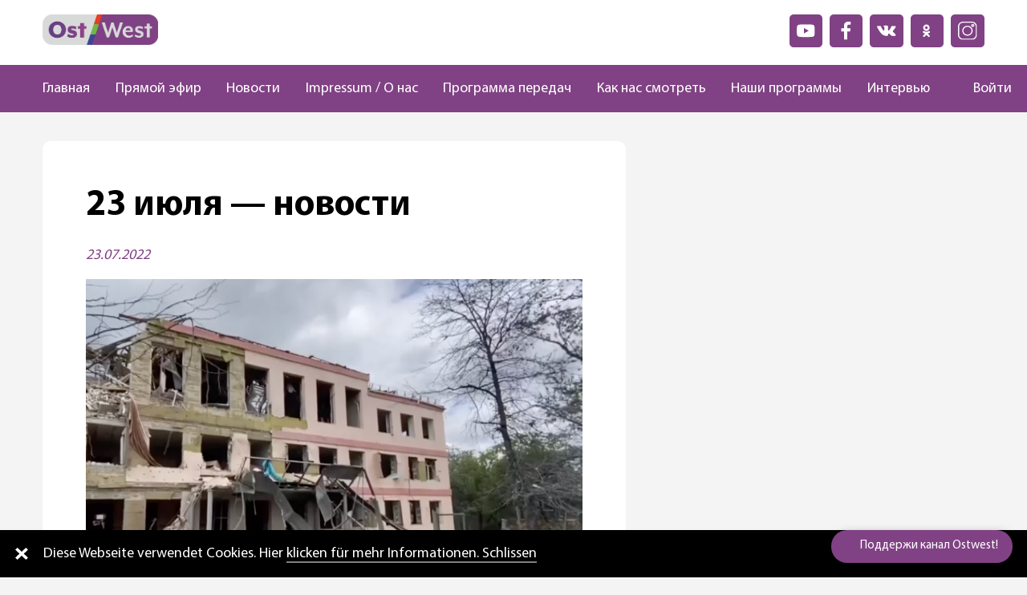

--- FILE ---
content_type: text/html; charset=UTF-8
request_url: https://ostwest.tv/news/23-ijulya-novosti/
body_size: 18975
content:
<!DOCTYPE html>
<html lang="ru-RU">
    <head>
        <meta charset="UTF-8">
        <meta name="viewport" content="width=device-width, initial-scale=1.0, maximum-scale=1.0, user-scalable=yes">
        <meta name='robots' content='index, follow, max-image-preview:large, max-snippet:-1, max-video-preview:-1' />
	<style>img:is([sizes="auto" i], [sizes^="auto," i]) { contain-intrinsic-size: 3000px 1500px }</style>
	
	<!-- This site is optimized with the Yoast SEO plugin v26.3 - https://yoast.com/wordpress/plugins/seo/ -->
	<title>23 июля - новости - OstWest TV</title>
	<link rel="canonical" href="https://ostwest.tv/news/23-ijulya-novosti/" />
	<meta property="og:locale" content="ru_RU" />
	<meta property="og:type" content="article" />
	<meta property="og:title" content="23 июля - новости - OstWest TV" />
	<meta property="og:description" content="О главных событиях этого дня в Германии и мире" />
	<meta property="og:url" content="https://ostwest.tv/news/23-ijulya-novosti/" />
	<meta property="og:site_name" content="OstWest TV" />
	<meta property="article:published_time" content="2022-07-23T08:43:54+00:00" />
	<meta property="article:modified_time" content="2022-07-25T12:52:27+00:00" />
	<meta property="og:image" content="https://ostwest.tv/wp-content/uploads/2022/07/Snimok-ekrana-2022-07-23-v-10.39.57-1024x741.png" />
	<meta property="og:image:width" content="1024" />
	<meta property="og:image:height" content="741" />
	<meta property="og:image:type" content="image/png" />
	<meta name="author" content="admin" />
	<meta name="twitter:card" content="summary_large_image" />
	<meta name="twitter:label1" content="Написано автором" />
	<meta name="twitter:data1" content="admin" />
	<meta name="twitter:label2" content="Примерное время для чтения" />
	<meta name="twitter:data2" content="3 минуты" />
	<script type="application/ld+json" class="yoast-schema-graph">{"@context":"https://schema.org","@graph":[{"@type":"WebPage","@id":"https://ostwest.tv/news/23-ijulya-novosti/","url":"https://ostwest.tv/news/23-ijulya-novosti/","name":"23 июля - новости - OstWest TV","isPartOf":{"@id":"https://ostwest.tv/#website"},"primaryImageOfPage":{"@id":"https://ostwest.tv/news/23-ijulya-novosti/#primaryimage"},"image":{"@id":"https://ostwest.tv/news/23-ijulya-novosti/#primaryimage"},"thumbnailUrl":"https://ostwest.tv/wp-content/uploads/2022/07/Snimok-ekrana-2022-07-23-v-10.39.57.png","datePublished":"2022-07-23T08:43:54+00:00","dateModified":"2022-07-25T12:52:27+00:00","author":{"@id":"https://ostwest.tv/#/schema/person/3c8d9192bf3dce1877b0a426d9b074f6"},"inLanguage":"ru-RU","potentialAction":[{"@type":"ReadAction","target":["https://ostwest.tv/news/23-ijulya-novosti/"]}]},{"@type":"ImageObject","inLanguage":"ru-RU","@id":"https://ostwest.tv/news/23-ijulya-novosti/#primaryimage","url":"https://ostwest.tv/wp-content/uploads/2022/07/Snimok-ekrana-2022-07-23-v-10.39.57.png","contentUrl":"https://ostwest.tv/wp-content/uploads/2022/07/Snimok-ekrana-2022-07-23-v-10.39.57.png","width":2160,"height":1564},{"@type":"WebSite","@id":"https://ostwest.tv/#website","url":"https://ostwest.tv/","name":"OstWest TV","description":"Немецкий телеканал","potentialAction":[{"@type":"SearchAction","target":{"@type":"EntryPoint","urlTemplate":"https://ostwest.tv/?s={search_term_string}"},"query-input":{"@type":"PropertyValueSpecification","valueRequired":true,"valueName":"search_term_string"}}],"inLanguage":"ru-RU"},{"@type":"Person","@id":"https://ostwest.tv/#/schema/person/3c8d9192bf3dce1877b0a426d9b074f6","name":"admin","image":{"@type":"ImageObject","inLanguage":"ru-RU","@id":"https://ostwest.tv/#/schema/person/image/","url":"https://secure.gravatar.com/avatar/fdbc4848323b28088ec1f5f7afe275b336146573661d12cce6697d232718bc65?s=96&d=mm&r=g","contentUrl":"https://secure.gravatar.com/avatar/fdbc4848323b28088ec1f5f7afe275b336146573661d12cce6697d232718bc65?s=96&d=mm&r=g","caption":"admin"},"sameAs":["https://ostwest.tv"],"url":"https://ostwest.tv/author/admin/"}]}</script>
	<!-- / Yoast SEO plugin. -->


<link rel='dns-prefetch' href='//www.google.com' />
<link rel='stylesheet' id='wp-block-library-css' href='https://ostwest.tv/wp-includes/css/dist/block-library/style.min.css?ver=' type='text/css' media='all' />
<style id='classic-theme-styles-inline-css' type='text/css'>
/*! This file is auto-generated */
.wp-block-button__link{color:#fff;background-color:#32373c;border-radius:9999px;box-shadow:none;text-decoration:none;padding:calc(.667em + 2px) calc(1.333em + 2px);font-size:1.125em}.wp-block-file__button{background:#32373c;color:#fff;text-decoration:none}
</style>
<style id='global-styles-inline-css' type='text/css'>
:root{--wp--preset--aspect-ratio--square: 1;--wp--preset--aspect-ratio--4-3: 4/3;--wp--preset--aspect-ratio--3-4: 3/4;--wp--preset--aspect-ratio--3-2: 3/2;--wp--preset--aspect-ratio--2-3: 2/3;--wp--preset--aspect-ratio--16-9: 16/9;--wp--preset--aspect-ratio--9-16: 9/16;--wp--preset--color--black: #000000;--wp--preset--color--cyan-bluish-gray: #abb8c3;--wp--preset--color--white: #ffffff;--wp--preset--color--pale-pink: #f78da7;--wp--preset--color--vivid-red: #cf2e2e;--wp--preset--color--luminous-vivid-orange: #ff6900;--wp--preset--color--luminous-vivid-amber: #fcb900;--wp--preset--color--light-green-cyan: #7bdcb5;--wp--preset--color--vivid-green-cyan: #00d084;--wp--preset--color--pale-cyan-blue: #8ed1fc;--wp--preset--color--vivid-cyan-blue: #0693e3;--wp--preset--color--vivid-purple: #9b51e0;--wp--preset--gradient--vivid-cyan-blue-to-vivid-purple: linear-gradient(135deg,rgba(6,147,227,1) 0%,rgb(155,81,224) 100%);--wp--preset--gradient--light-green-cyan-to-vivid-green-cyan: linear-gradient(135deg,rgb(122,220,180) 0%,rgb(0,208,130) 100%);--wp--preset--gradient--luminous-vivid-amber-to-luminous-vivid-orange: linear-gradient(135deg,rgba(252,185,0,1) 0%,rgba(255,105,0,1) 100%);--wp--preset--gradient--luminous-vivid-orange-to-vivid-red: linear-gradient(135deg,rgba(255,105,0,1) 0%,rgb(207,46,46) 100%);--wp--preset--gradient--very-light-gray-to-cyan-bluish-gray: linear-gradient(135deg,rgb(238,238,238) 0%,rgb(169,184,195) 100%);--wp--preset--gradient--cool-to-warm-spectrum: linear-gradient(135deg,rgb(74,234,220) 0%,rgb(151,120,209) 20%,rgb(207,42,186) 40%,rgb(238,44,130) 60%,rgb(251,105,98) 80%,rgb(254,248,76) 100%);--wp--preset--gradient--blush-light-purple: linear-gradient(135deg,rgb(255,206,236) 0%,rgb(152,150,240) 100%);--wp--preset--gradient--blush-bordeaux: linear-gradient(135deg,rgb(254,205,165) 0%,rgb(254,45,45) 50%,rgb(107,0,62) 100%);--wp--preset--gradient--luminous-dusk: linear-gradient(135deg,rgb(255,203,112) 0%,rgb(199,81,192) 50%,rgb(65,88,208) 100%);--wp--preset--gradient--pale-ocean: linear-gradient(135deg,rgb(255,245,203) 0%,rgb(182,227,212) 50%,rgb(51,167,181) 100%);--wp--preset--gradient--electric-grass: linear-gradient(135deg,rgb(202,248,128) 0%,rgb(113,206,126) 100%);--wp--preset--gradient--midnight: linear-gradient(135deg,rgb(2,3,129) 0%,rgb(40,116,252) 100%);--wp--preset--font-size--small: 13px;--wp--preset--font-size--medium: 20px;--wp--preset--font-size--large: 36px;--wp--preset--font-size--x-large: 42px;--wp--preset--spacing--20: 0.44rem;--wp--preset--spacing--30: 0.67rem;--wp--preset--spacing--40: 1rem;--wp--preset--spacing--50: 1.5rem;--wp--preset--spacing--60: 2.25rem;--wp--preset--spacing--70: 3.38rem;--wp--preset--spacing--80: 5.06rem;--wp--preset--shadow--natural: 6px 6px 9px rgba(0, 0, 0, 0.2);--wp--preset--shadow--deep: 12px 12px 50px rgba(0, 0, 0, 0.4);--wp--preset--shadow--sharp: 6px 6px 0px rgba(0, 0, 0, 0.2);--wp--preset--shadow--outlined: 6px 6px 0px -3px rgba(255, 255, 255, 1), 6px 6px rgba(0, 0, 0, 1);--wp--preset--shadow--crisp: 6px 6px 0px rgba(0, 0, 0, 1);}:where(.is-layout-flex){gap: 0.5em;}:where(.is-layout-grid){gap: 0.5em;}body .is-layout-flex{display: flex;}.is-layout-flex{flex-wrap: wrap;align-items: center;}.is-layout-flex > :is(*, div){margin: 0;}body .is-layout-grid{display: grid;}.is-layout-grid > :is(*, div){margin: 0;}:where(.wp-block-columns.is-layout-flex){gap: 2em;}:where(.wp-block-columns.is-layout-grid){gap: 2em;}:where(.wp-block-post-template.is-layout-flex){gap: 1.25em;}:where(.wp-block-post-template.is-layout-grid){gap: 1.25em;}.has-black-color{color: var(--wp--preset--color--black) !important;}.has-cyan-bluish-gray-color{color: var(--wp--preset--color--cyan-bluish-gray) !important;}.has-white-color{color: var(--wp--preset--color--white) !important;}.has-pale-pink-color{color: var(--wp--preset--color--pale-pink) !important;}.has-vivid-red-color{color: var(--wp--preset--color--vivid-red) !important;}.has-luminous-vivid-orange-color{color: var(--wp--preset--color--luminous-vivid-orange) !important;}.has-luminous-vivid-amber-color{color: var(--wp--preset--color--luminous-vivid-amber) !important;}.has-light-green-cyan-color{color: var(--wp--preset--color--light-green-cyan) !important;}.has-vivid-green-cyan-color{color: var(--wp--preset--color--vivid-green-cyan) !important;}.has-pale-cyan-blue-color{color: var(--wp--preset--color--pale-cyan-blue) !important;}.has-vivid-cyan-blue-color{color: var(--wp--preset--color--vivid-cyan-blue) !important;}.has-vivid-purple-color{color: var(--wp--preset--color--vivid-purple) !important;}.has-black-background-color{background-color: var(--wp--preset--color--black) !important;}.has-cyan-bluish-gray-background-color{background-color: var(--wp--preset--color--cyan-bluish-gray) !important;}.has-white-background-color{background-color: var(--wp--preset--color--white) !important;}.has-pale-pink-background-color{background-color: var(--wp--preset--color--pale-pink) !important;}.has-vivid-red-background-color{background-color: var(--wp--preset--color--vivid-red) !important;}.has-luminous-vivid-orange-background-color{background-color: var(--wp--preset--color--luminous-vivid-orange) !important;}.has-luminous-vivid-amber-background-color{background-color: var(--wp--preset--color--luminous-vivid-amber) !important;}.has-light-green-cyan-background-color{background-color: var(--wp--preset--color--light-green-cyan) !important;}.has-vivid-green-cyan-background-color{background-color: var(--wp--preset--color--vivid-green-cyan) !important;}.has-pale-cyan-blue-background-color{background-color: var(--wp--preset--color--pale-cyan-blue) !important;}.has-vivid-cyan-blue-background-color{background-color: var(--wp--preset--color--vivid-cyan-blue) !important;}.has-vivid-purple-background-color{background-color: var(--wp--preset--color--vivid-purple) !important;}.has-black-border-color{border-color: var(--wp--preset--color--black) !important;}.has-cyan-bluish-gray-border-color{border-color: var(--wp--preset--color--cyan-bluish-gray) !important;}.has-white-border-color{border-color: var(--wp--preset--color--white) !important;}.has-pale-pink-border-color{border-color: var(--wp--preset--color--pale-pink) !important;}.has-vivid-red-border-color{border-color: var(--wp--preset--color--vivid-red) !important;}.has-luminous-vivid-orange-border-color{border-color: var(--wp--preset--color--luminous-vivid-orange) !important;}.has-luminous-vivid-amber-border-color{border-color: var(--wp--preset--color--luminous-vivid-amber) !important;}.has-light-green-cyan-border-color{border-color: var(--wp--preset--color--light-green-cyan) !important;}.has-vivid-green-cyan-border-color{border-color: var(--wp--preset--color--vivid-green-cyan) !important;}.has-pale-cyan-blue-border-color{border-color: var(--wp--preset--color--pale-cyan-blue) !important;}.has-vivid-cyan-blue-border-color{border-color: var(--wp--preset--color--vivid-cyan-blue) !important;}.has-vivid-purple-border-color{border-color: var(--wp--preset--color--vivid-purple) !important;}.has-vivid-cyan-blue-to-vivid-purple-gradient-background{background: var(--wp--preset--gradient--vivid-cyan-blue-to-vivid-purple) !important;}.has-light-green-cyan-to-vivid-green-cyan-gradient-background{background: var(--wp--preset--gradient--light-green-cyan-to-vivid-green-cyan) !important;}.has-luminous-vivid-amber-to-luminous-vivid-orange-gradient-background{background: var(--wp--preset--gradient--luminous-vivid-amber-to-luminous-vivid-orange) !important;}.has-luminous-vivid-orange-to-vivid-red-gradient-background{background: var(--wp--preset--gradient--luminous-vivid-orange-to-vivid-red) !important;}.has-very-light-gray-to-cyan-bluish-gray-gradient-background{background: var(--wp--preset--gradient--very-light-gray-to-cyan-bluish-gray) !important;}.has-cool-to-warm-spectrum-gradient-background{background: var(--wp--preset--gradient--cool-to-warm-spectrum) !important;}.has-blush-light-purple-gradient-background{background: var(--wp--preset--gradient--blush-light-purple) !important;}.has-blush-bordeaux-gradient-background{background: var(--wp--preset--gradient--blush-bordeaux) !important;}.has-luminous-dusk-gradient-background{background: var(--wp--preset--gradient--luminous-dusk) !important;}.has-pale-ocean-gradient-background{background: var(--wp--preset--gradient--pale-ocean) !important;}.has-electric-grass-gradient-background{background: var(--wp--preset--gradient--electric-grass) !important;}.has-midnight-gradient-background{background: var(--wp--preset--gradient--midnight) !important;}.has-small-font-size{font-size: var(--wp--preset--font-size--small) !important;}.has-medium-font-size{font-size: var(--wp--preset--font-size--medium) !important;}.has-large-font-size{font-size: var(--wp--preset--font-size--large) !important;}.has-x-large-font-size{font-size: var(--wp--preset--font-size--x-large) !important;}
:where(.wp-block-post-template.is-layout-flex){gap: 1.25em;}:where(.wp-block-post-template.is-layout-grid){gap: 1.25em;}
:where(.wp-block-columns.is-layout-flex){gap: 2em;}:where(.wp-block-columns.is-layout-grid){gap: 2em;}
:root :where(.wp-block-pullquote){font-size: 1.5em;line-height: 1.6;}
</style>
<link rel='stylesheet' id='contact-form-7-css' href='https://ostwest.tv/wp-content/plugins/contact-form-7/includes/css/styles.css?ver=' type='text/css' media='all' />
<link rel='stylesheet' id='videojs-css' href='https://ostwest.tv/wp-content/plugins/videojs-html5-player/videojs/video-js.min.css?ver=' type='text/css' media='all' />
<link rel='stylesheet' id='my-theme-style-css' href='https://ostwest.tv/wp-content/themes/ostwest/dist/css/style.bundle.css?ver=' type='text/css' media='all' />
<link rel='stylesheet' id='wpdreams-asl-basic-css' href='https://ostwest.tv/wp-content/plugins/ajax-search-lite/css/style.basic.css?ver=' type='text/css' media='all' />
<style id='wpdreams-asl-basic-inline-css' type='text/css'>

					div[id*='ajaxsearchlitesettings'].searchsettings .asl_option_inner label {
						font-size: 0px !important;
						color: rgba(0, 0, 0, 0);
					}
					div[id*='ajaxsearchlitesettings'].searchsettings .asl_option_inner label:after {
						font-size: 11px !important;
						position: absolute;
						top: 0;
						left: 0;
						z-index: 1;
					}
					.asl_w_container {
						width: 100%;
						margin: 0px 0px 0px 0px;
						min-width: 200px;
					}
					div[id*='ajaxsearchlite'].asl_m {
						width: 100%;
					}
					div[id*='ajaxsearchliteres'].wpdreams_asl_results div.resdrg span.highlighted {
						font-weight: bold;
						color: rgba(217, 49, 43, 1);
						background-color: rgba(238, 238, 238, 1);
					}
					div[id*='ajaxsearchliteres'].wpdreams_asl_results .results img.asl_image {
						width: 70px;
						height: 70px;
						object-fit: cover;
					}
					div[id*='ajaxsearchlite'].asl_r .results {
						max-height: none;
					}
					div[id*='ajaxsearchlite'].asl_r {
						position: absolute;
					}
				
						.asl_m .probox svg {
							fill: rgb(128, 66, 132) !important;
						}
						.asl_m .probox .innericon {
							background-color: rgba(255, 255, 255, 1) !important;
							background-image: none !important;
							-webkit-background-image: none !important;
							-ms-background-image: none !important;
						}
					
						div.asl_m.asl_w {
							border:1px none rgb(0, 0, 0) !important;border-radius:0px 0px 0px 0px !important;
							box-shadow: none !important;
						}
						div.asl_m.asl_w .probox {border: none !important;}
					
						div.asl_r.asl_w.vertical .results .item::after {
							display: block;
							position: absolute;
							bottom: 0;
							content: '';
							height: 1px;
							width: 100%;
							background: #D8D8D8;
						}
						div.asl_r.asl_w.vertical .results .item.asl_last_item::after {
							display: none;
						}
					
</style>
<link rel='stylesheet' id='wpdreams-asl-instance-css' href='https://ostwest.tv/wp-content/plugins/ajax-search-lite/css/style-curvy-black.css?ver=' type='text/css' media='all' />
<script type="text/javascript" src="https://ostwest.tv/wp-includes/js/jquery/jquery.min.js?ver=3.7.1" id="jquery-core-js"></script>
<script type="text/javascript" src="https://ostwest.tv/wp-includes/js/jquery/jquery-migrate.min.js?ver=3.4.1" id="jquery-migrate-js"></script>
<script type="text/javascript" src="https://ostwest.tv/wp-content/plugins/miniorange-login-openid/includes/js/mo_openid_jquery.cookie.min.js?ver=6.8.3" id="js-cookie-script-js"></script>
<script type="text/javascript" src="https://ostwest.tv/wp-content/plugins/miniorange-login-openid/includes/js/mo-openid-social_login.js?ver=6.8.3" id="mo-social-login-script-js"></script>
<link rel="https://api.w.org/" href="https://ostwest.tv/wp-json/" /><link rel="alternate" title="JSON" type="application/json" href="https://ostwest.tv/wp-json/wp/v2/posts/16474" /><link rel="EditURI" type="application/rsd+xml" title="RSD" href="https://ostwest.tv/xmlrpc.php?rsd" />
<meta name="generator" content="WordPress 6.8.3" />
<link rel='shortlink' href='https://ostwest.tv/?p=16474' />
<link rel="alternate" title="oEmbed (JSON)" type="application/json+oembed" href="https://ostwest.tv/wp-json/oembed/1.0/embed?url=https%3A%2F%2Fostwest.tv%2Fnews%2F23-ijulya-novosti%2F" />
<link rel="alternate" title="oEmbed (XML)" type="text/xml+oembed" href="https://ostwest.tv/wp-json/oembed/1.0/embed?url=https%3A%2F%2Fostwest.tv%2Fnews%2F23-ijulya-novosti%2F&#038;format=xml" />
<!-- This site is embedding videos using the Videojs HTML5 Player plugin v1.1.10 - http://wphowto.net/videojs-html5-player-for-wordpress-757 -->				<link rel="preconnect" href="https://fonts.gstatic.com" crossorigin />
				<link rel="preload" as="style" href="//fonts.googleapis.com/css?family=Open+Sans&display=swap" />
								<link rel="stylesheet" href="//fonts.googleapis.com/css?family=Open+Sans&display=swap" media="all" />
				<link rel="icon" href="https://ostwest.tv/wp-content/uploads/2020/10/cropped-placeholder-ava-1-32x32.jpg" sizes="32x32" />
<link rel="icon" href="https://ostwest.tv/wp-content/uploads/2020/10/cropped-placeholder-ava-1-192x192.jpg" sizes="192x192" />
<link rel="apple-touch-icon" href="https://ostwest.tv/wp-content/uploads/2020/10/cropped-placeholder-ava-1-180x180.jpg" />
<meta name="msapplication-TileImage" content="https://ostwest.tv/wp-content/uploads/2020/10/cropped-placeholder-ava-1-270x270.jpg" />
    </head>
    <body class="wp-singular post-template-default single single-post postid-16474 single-format-standard wp-theme-ostwest ">
    <header class="main-header dis-flex flex-direction-col align-items-center">
                <div class="main-header_top header-top col-lg-11 dis-flex justify-content-between flex-wrap-wrap">
            <div class="header-top_logo col-lg-2">
                <a href="/">
                    <img src="https://ostwest.tv/wp-content/themes/ostwest/dist/img/logo.png">
                </a>
            </div>
            <div class="header_ads-block">
                            </div>
            <div class="header-top_list">
                <div class="socials-list">
    <div class="socials-list_item">
        <a href="https://www.youtube.com/channel/UC6IHSAUvmsSKlABloNBzoXQ" target="_blank">
            <img src="/wp-content/themes/ostwest/dist/img/icons/youtube.svg" alt="youtube">
        </a>
    </div>
    <div class="socials-list_item">
        <a href="https://www.facebook.com/OstWest.TV" target="_blank">
            <img src="/wp-content/themes/ostwest/dist/img/icons/facebook.svg"  alt="facebook">
        </a>
    </div>
    <div class="socials-list_item">
        <a href="https://vk.com/club189404823" target="_blank">
            <img src="/wp-content/themes/ostwest/dist/img/icons/vk.svg" alt="vk">
        </a>
    </div>
    <div class="socials-list_item">
        <a href="https://ok.ru/tvostwest" target="_blank">
            <img src="/wp-content/themes/ostwest/dist/img/icons/odnoklassniki.svg" alt="odnoklassniki">
        </a>
    </div>
    <div class="socials-list_item">
        <a href="https://www.instagram.com/ostwest_tv/" target="_blank">
            <img src="/wp-content/themes/ostwest/dist/img/icons/instagram.svg" alt="instagram">
        </a>
    </div>
</div>            </div>
        </div>
        <div class="main-header_nav main-nav col-lg-12 dis-flex justify-content-center">
            <div class="col-lg-11 dis-flex align-items-center justify-content-between">
                <ul id="menu-menu-1" class="main-nav_menu nav-menu"><li id="menu-item-319" class="menu-item menu-item-type-post_type menu-item-object-page menu-item-home menu-item-319"><a href="https://ostwest.tv/">Главная</a></li>
<li id="menu-item-320" class="menu-item menu-item-type-post_type menu-item-object-page menu-item-320"><a href="https://ostwest.tv/live/">Прямой эфир</a></li>
<li id="menu-item-292" class="menu-item menu-item-type-taxonomy menu-item-object-category current-post-ancestor current-menu-parent current-post-parent menu-item-292"><a href="https://ostwest.tv/news/">Новости</a></li>
<li id="menu-item-313" class="menu-item menu-item-type-post_type menu-item-object-page menu-item-313"><a href="https://ostwest.tv/o-nas/">Impressum / О нас</a></li>
<li id="menu-item-322" class="menu-item menu-item-type-post_type menu-item-object-page menu-item-322"><a href="https://ostwest.tv/broadcast/">Программа передач</a></li>
<li id="menu-item-323" class="menu-item menu-item-type-post_type menu-item-object-page menu-item-323"><a href="https://ostwest.tv/kak-nas-smotret/">Как нас смотреть</a></li>
<li id="menu-item-321" class="menu-item menu-item-type-post_type menu-item-object-page menu-item-321"><a href="https://ostwest.tv/programms/">Наши программы</a></li>
<li id="menu-item-16868" class="menu-item menu-item-type-taxonomy menu-item-object-category menu-item-16868"><a href="https://ostwest.tv/news/intervju/">Интервью</a></li>
</ul>
                    <div class="search">
                        <button data-search aria-label="Поиск" type="button" class="button"><img class="search_loupe" src="https://ostwest.tv/wp-content/themes/ostwest/dist/img/icons/loupe.svg"></button>
                    
                        <div data-search class="search_wrap">
                            <div class="asl_w_container asl_w_container_1" data-id="1" data-instance="1">
	<div id='ajaxsearchlite1'
		data-id="1"
		data-instance="1"
		class="asl_w asl_m asl_m_1 asl_m_1_1">
		<div class="probox">

	
	<div class='prosettings' style='display:none;' data-opened=0>
				<div class='innericon'>
			<svg version="1.1" xmlns="http://www.w3.org/2000/svg" xmlns:xlink="http://www.w3.org/1999/xlink" x="0px" y="0px" width="22" height="22" viewBox="0 0 512 512" enable-background="new 0 0 512 512" xml:space="preserve">
					<polygon transform = "rotate(90 256 256)" points="142.332,104.886 197.48,50 402.5,256 197.48,462 142.332,407.113 292.727,256 "/>
				</svg>
		</div>
	</div>

	
	
	<div class='proinput'>
		<form role="search" action='#' autocomplete="off"
				aria-label="Search form">
			<input aria-label="Search input"
					type='search' class='orig'
					tabindex="0"
					name='phrase'
					placeholder='Поиск'
					value=''
					autocomplete="off"/>
			<input aria-label="Search autocomplete input"
					type='text'
					class='autocomplete'
					tabindex="-1"
					name='phrase'
					value=''
					autocomplete="off" disabled/>
			<input type='submit' value="Start search" style='width:0; height: 0; visibility: hidden;'>
		</form>
	</div>

	
	
	<button class='promagnifier' tabindex="0" aria-label="Search magnifier button">
				<span class='innericon' style="display:block;">
			<svg version="1.1" xmlns="http://www.w3.org/2000/svg" xmlns:xlink="http://www.w3.org/1999/xlink" x="0px" y="0px" width="22" height="22" viewBox="0 0 512 512" enable-background="new 0 0 512 512" xml:space="preserve">
					<path d="M460.355,421.59L353.844,315.078c20.041-27.553,31.885-61.437,31.885-98.037
						C385.729,124.934,310.793,50,218.686,50C126.58,50,51.645,124.934,51.645,217.041c0,92.106,74.936,167.041,167.041,167.041
						c34.912,0,67.352-10.773,94.184-29.158L419.945,462L460.355,421.59z M100.631,217.041c0-65.096,52.959-118.056,118.055-118.056
						c65.098,0,118.057,52.959,118.057,118.056c0,65.096-52.959,118.056-118.057,118.056C153.59,335.097,100.631,282.137,100.631,217.041
						z"/>
				</svg>
		</span>
	</button>

	
	
	<div class='proloading'>

		<div class="asl_loader"><div class="asl_loader-inner asl_simple-circle"></div></div>

			</div>

			<div class='proclose'>
			<svg version="1.1" xmlns="http://www.w3.org/2000/svg" xmlns:xlink="http://www.w3.org/1999/xlink" x="0px"
				y="0px"
				width="12" height="12" viewBox="0 0 512 512" enable-background="new 0 0 512 512"
				xml:space="preserve">
				<polygon points="438.393,374.595 319.757,255.977 438.378,137.348 374.595,73.607 255.995,192.225 137.375,73.622 73.607,137.352 192.246,255.983 73.622,374.625 137.352,438.393 256.002,319.734 374.652,438.378 "/>
			</svg>
		</div>
	
	
</div>	</div>
	<div class='asl_data_container' style="display:none !important;">
		<div class="asl_init_data wpdreams_asl_data_ct"
	style="display:none !important;"
	id="asl_init_id_1"
	data-asl-id="1"
	data-asl-instance="1"
	data-settings="{&quot;homeurl&quot;:&quot;https:\/\/ostwest.tv\/&quot;,&quot;resultstype&quot;:&quot;vertical&quot;,&quot;resultsposition&quot;:&quot;hover&quot;,&quot;itemscount&quot;:4,&quot;charcount&quot;:0,&quot;highlight&quot;:false,&quot;highlightWholewords&quot;:true,&quot;singleHighlight&quot;:false,&quot;scrollToResults&quot;:{&quot;enabled&quot;:false,&quot;offset&quot;:0},&quot;resultareaclickable&quot;:1,&quot;autocomplete&quot;:{&quot;enabled&quot;:true,&quot;lang&quot;:&quot;en&quot;,&quot;trigger_charcount&quot;:0},&quot;mobile&quot;:{&quot;menu_selector&quot;:&quot;#menu-toggle&quot;},&quot;trigger&quot;:{&quot;click&quot;:&quot;ajax_search&quot;,&quot;click_location&quot;:&quot;same&quot;,&quot;update_href&quot;:false,&quot;return&quot;:&quot;results_page&quot;,&quot;return_location&quot;:&quot;same&quot;,&quot;facet&quot;:true,&quot;type&quot;:true,&quot;redirect_url&quot;:&quot;?s={phrase}&quot;,&quot;delay&quot;:300},&quot;animations&quot;:{&quot;pc&quot;:{&quot;settings&quot;:{&quot;anim&quot;:&quot;fadedrop&quot;,&quot;dur&quot;:300},&quot;results&quot;:{&quot;anim&quot;:&quot;fadedrop&quot;,&quot;dur&quot;:300},&quot;items&quot;:&quot;voidanim&quot;},&quot;mob&quot;:{&quot;settings&quot;:{&quot;anim&quot;:&quot;fadedrop&quot;,&quot;dur&quot;:300},&quot;results&quot;:{&quot;anim&quot;:&quot;fadedrop&quot;,&quot;dur&quot;:300},&quot;items&quot;:&quot;voidanim&quot;}},&quot;autop&quot;:{&quot;state&quot;:true,&quot;phrase&quot;:&quot;&quot;,&quot;count&quot;:&quot;1&quot;},&quot;resPage&quot;:{&quot;useAjax&quot;:false,&quot;selector&quot;:&quot;#main&quot;,&quot;trigger_type&quot;:true,&quot;trigger_facet&quot;:true,&quot;trigger_magnifier&quot;:false,&quot;trigger_return&quot;:false},&quot;resultsSnapTo&quot;:&quot;left&quot;,&quot;results&quot;:{&quot;width&quot;:&quot;auto&quot;,&quot;width_tablet&quot;:&quot;auto&quot;,&quot;width_phone&quot;:&quot;auto&quot;},&quot;settingsimagepos&quot;:&quot;right&quot;,&quot;closeOnDocClick&quot;:true,&quot;overridewpdefault&quot;:false,&quot;override_method&quot;:&quot;get&quot;}"></div>
	<div id="asl_hidden_data">
		<svg style="position:absolute" height="0" width="0">
			<filter id="aslblur">
				<feGaussianBlur in="SourceGraphic" stdDeviation="4"/>
			</filter>
		</svg>
		<svg style="position:absolute" height="0" width="0">
			<filter id="no_aslblur"></filter>
		</svg>
	</div>
	</div>

	<div id='ajaxsearchliteres1'
	class='vertical wpdreams_asl_results asl_w asl_r asl_r_1 asl_r_1_1'>

	
	<div class="results">

		
		<div class="resdrg">
		</div>

		
	</div>

	
	
</div>

	<div id='__original__ajaxsearchlitesettings1'
		data-id="1"
		class="searchsettings wpdreams_asl_settings asl_w asl_s asl_s_1">
		<form name='options'
		aria-label="Search settings form"
		autocomplete = 'off'>

	
	
	<input type="hidden" name="filters_changed" style="display:none;" value="0">
	<input type="hidden" name="filters_initial" style="display:none;" value="1">

	<div class="asl_option_inner hiddend">
		<input type='hidden' name='qtranslate_lang' id='qtranslate_lang'
				value='0'/>
	</div>

	
	
	<fieldset class="asl_sett_scroll">
		<legend style="display: none;">Generic selectors</legend>
		<div class="asl_option" tabindex="0">
			<div class="asl_option_inner">
				<input type="checkbox" value="exact"
						aria-label="Exact matches only"
						name="asl_gen[]" />
				<div class="asl_option_checkbox"></div>
			</div>
			<div class="asl_option_label">
				Exact matches only			</div>
		</div>
		<div class="asl_option" tabindex="0">
			<div class="asl_option_inner">
				<input type="checkbox" value="title"
						aria-label="Search in title"
						name="asl_gen[]"  checked="checked"/>
				<div class="asl_option_checkbox"></div>
			</div>
			<div class="asl_option_label">
				Search in title			</div>
		</div>
		<div class="asl_option" tabindex="0">
			<div class="asl_option_inner">
				<input type="checkbox" value="content"
						aria-label="Search in content"
						name="asl_gen[]"  checked="checked"/>
				<div class="asl_option_checkbox"></div>
			</div>
			<div class="asl_option_label">
				Search in content			</div>
		</div>
		<div class="asl_option_inner hiddend">
			<input type="checkbox" value="excerpt"
					aria-label="Search in excerpt"
					name="asl_gen[]"  checked="checked"/>
			<div class="asl_option_checkbox"></div>
		</div>
	</fieldset>
	<fieldset class="asl_sett_scroll">
		<legend style="display: none;">Post Type Selectors</legend>
					<div class="asl_option_inner hiddend">
				<input type="checkbox" value="post"
						aria-label="Hidden option, ignore please"
						name="customset[]" checked="checked"/>
			</div>
						<div class="asl_option_inner hiddend">
				<input type="checkbox" value="page"
						aria-label="Hidden option, ignore please"
						name="customset[]" checked="checked"/>
			</div>
				</fieldset>
	</form>
	</div>
</div>
                        </div>
                    </div>

                <div class="main-nav_meta nav-meta">
                    <a href="/auth/" class="nav-meta_item-user page_item user-stat">
    Войти
</a>
                </div>
            </div>
        </div>
            </header>
<section class="single-post dis-flex flex-wrap-wrap justify-content-center">
    <div class="single-post_wrap col-lg-11">
                <div class="single-post_content text-block">
            <h1 class="single-post_title">
                23 июля &#8212; новости            </h1>
            <div class="single-post_date main-post_date">
                23.07.2022            </div>
            <div class="single-post_image">
                                <img src="https://ostwest.tv/wp-content/uploads/2022/07/Snimok-ekrana-2022-07-23-v-10.39.57.png">
            </div>
            <div class="single-post_val">
                
<p class="has-background" style="background-color:#e9e9e6"><strong>22:04</strong><br><br><strong>Ракетный удар со стороны России по Одесскому порту &#8212; главное к вечеру:</strong><br><br>Оперативное командование «Юг» <a href="https://fb.watch/es3w3VW98H/">разместило</a> кадры с последствиями российского ракетного удара по Одесскому порту. На них видно, как пожарные тушат возгорания на корабле «Пластун».<br><br>Начальник Одесской областной военной администрации Максим Марченко: <em>&#171;Сегодня, на следующий день после подписания соглашения об экспорте зерна, Россия атаковала Одесский порт ракетами &#171;Калибр&#187;. К сожалению, есть раненые, а также повреждена портовая инфраструктура. После этого ракетного удара весь мир должен увидеть, что такое Россия. Это террористическая страна, с которой невозможно ни о чем договориться, и все соглашения с ними не стоят даже той бумаги, на которой они написаны&#187;</em>.<br><br>Удар по Одесскому порту осудили ЕС, ООН и США. Российские власти пока официально не дали комментариев. <a href="https://www.msb.gov.tr/SlaytHaber/2372022-85638">Министр обороны Турции</a>: Россия заявила, что не имеет абсолютно никакого отношения к этому нападению.<br><br><a href="https://suspilne.media/263702-bez-poranenih-ale-z-pozezeu-stali-vidomi-naslidki-raketnogo-udaru-po-odeskomu-portu/">Как сообщила</a> начальник пресс-центра оперативного командования &#171;Юг&#187; вооруженных сил Украины Наталья Гуменюк, зерно уцелело.</p>



<p></p>



<p class="has-background" style="background-color:#e9e9e6"><strong>15:42</strong><br><br>Как сообщает телеканал RTL, новым послом Украины в Германии станет Алексей Макеев. Министерство иностранных дел Германии будет официально уведомлено об этом через две недели.<br><br>Макеев возглавлял политический департамент украинского МИДа с 2014 по 2020 год. В настоящее время он работает специальным уполномоченным по вопросам санкционной политики. По данным RTL, дипломат хорошо владеет немецким и английским языками.</p>



<p></p>



<p class="has-background" style="background-color:#e9e9e6"><strong>14:42</strong><br><br><strong>Ракетный удар по Одессе осудили европейские политики:<br></strong><br>Глава МИД Германии Анналена Бербок <a href="https://tkr.ro/e/DN1moJsltCZ76MDX">заявила</a> для Reuters: <em>&#171;Трусливые ракетные удары по порту Одессы показывают, что подпись российского руководства сейчас мало что значит&#8230; Но нападение также показывает нам, что мы должны продолжать упорно работать над альтернативами&#187;.</em><br><br>Верховный представитель ЕС по иностранным делам и политике безопасности Жозеп Боррель <a href="https://twitter.com/JosepBorrellF/status/1550799638059532288?s=20&amp;t=qoxNOiYhA4luxs7reW6Xjw">написал</a> в Твиттере: <em>&#171;ЕС решительно осуждает российский ракетный удар по Одесскому морскому порту. Удар по цели, имеющей решающее значение для экспорта зерна через день после подписания Стамбульских соглашений, является особенно предосудительным и вновь демонстрирует полное пренебрежение Россией международным правом и обязательствами&#187;</em>.</p>



<p></p>



<p class="has-background" style="background-color:#e9e9e6"><strong>14:11</strong><br><br>YouTube <a href="https://youtu.be/s-GLAIY4DXA">вернул</a> ранее удалённый эпизод мультсериала «Масяня» «Санкт-Мариубург».</p>



<p></p>



<p class="has-background" style="background-color:#e9e9e6"><strong>12:40</strong><br><br><strong>Последний эпизод мультсериала &#171;Масяня&#187; под названием «Санкт-Мариубург» был удален из YouTube. Причина &#8212; жалоба на нарушение авторских прав </strong><br><br><a href="https://www.youtube.com/channel/UCnRR-BtJ7dL3azi2XC09JBA/community?lb=UgkxidELXHVD_4-ZxJbnpthXFFPGPrHfcCJt">Пост об этом</a> появился в сообществе YouTube-канала: <br><br><em>&#171;Субботнее утро началось с неприятности. Некто &#171;Соболев&#187; пожаловался на мой мульт (последний Эпизод 162. Санкт-Мариубург) Пожаловался на копирайт, дескать картинка Исакия срисована с его личной фотографии. Хотя там имеет место просто фронтальный вид Исакия, любой его фотографировавший может так пожаловатся. ФоТо есть претензия крайне сомнительная. Хотя фотки из Интернета конечно использовались, а как иначае нарисовать? По памяти? Нарушений в этом нет. Однако ютуб прям настолько испугался какого-то там &#171;соболева&#187; что мульт просто ВООБЩЕ УДАЛИЛ! Не заблокировал ни временно сперекрыл доступ&#8230; А ВООБЩЕ УДАЛИЛ! Ютуб ты чего совсем спятил???? Что блин происходит???? Короче рашисты нашли выход на ютубцев иначе это не объяснить. Как можно вообще удалить мульт по такому ничтожному поводу?&#187;</em><br><br>В эпизоде «Санкт-Мариубург» было показано, как Китай напал на Россию и уничтожил Санкт-Петербург.</p>



<p></p>



<p class="has-background" style="background-color:#e9e9e6"><strong>11:35</strong><br><br><a href="https://t.me/suspilneodesa/15928">&#171;Суспильне. Одесса&#187;</a>: российские военные атаковали Одесский морской торговый порт крылатыми ракетами типа &#171;Калибр&#187;. Две ракеты сбиты силами противовоздушной обороны, две попали в объекты инфраструктуры порта.<br><br>Напомним, что только вчера в Стамбуле при поддержке Турции и ООН было заключено соглашение о вывозе украинского зерна из портов Одессы, Черноморска и «Южного».</p>



<p></p>



<p class="has-background" style="background-color:#e9e9e6"><strong>10:40</strong><br><br>За прошедшую ночь и утро российские войска обстреляли <a href="https://t.me/uniannet/65353">Кировоградскую область</a> (есть погибшие и раненые), <a href="https://t.me/mykolaivskaODA/1865">Николаев</a>, <a href="https://t.me/suspilnekharkiv/15360">Харьков</a>. Сообщается о том, что в <a href="https://t.me/suspilnenews/13101">Одессе</a> слышны взрывы. </p>



<blockquote class="wp-embedded-content" data-secret="HxHjuz1nuR"><a href="https://ostwest.tv/news/paket-mer-po-spaseniju-krupnejshego-v-germanii-postavshhika-gaza-prinyat-no-potrebitelyam-gaza-pridjotsya-platit-namnogo-bolshe/">Потребителям газа придётся платить намного больше</a></blockquote><iframe class="wp-embedded-content" sandbox="allow-scripts" security="restricted" style="position: absolute; visibility: hidden;" title="«Потребителям газа придётся платить намного больше» &#8212; OstWest TV" src="https://ostwest.tv/news/paket-mer-po-spaseniju-krupnejshego-v-germanii-postavshhika-gaza-prinyat-no-potrebitelyam-gaza-pridjotsya-platit-namnogo-bolshe/embed/#?secret=jsuMGUudzG#?secret=HxHjuz1nuR" data-secret="HxHjuz1nuR" width="500" height="282" frameborder="0" marginwidth="0" marginheight="0" scrolling="no"></iframe>



<blockquote class="wp-embedded-content" data-secret="X3TlnvdGij"><a href="https://ostwest.tv/news/nemeckie-katoliki-hotyat-reform-v-cerkvi-vatikan-protiv/">Немецкие католики хотят реформ в церкви. Ватикан против</a></blockquote><iframe class="wp-embedded-content" sandbox="allow-scripts" security="restricted" style="position: absolute; visibility: hidden;" title="«Немецкие католики хотят реформ в церкви. Ватикан против» &#8212; OstWest TV" src="https://ostwest.tv/news/nemeckie-katoliki-hotyat-reform-v-cerkvi-vatikan-protiv/embed/#?secret=5obKK5GNJY#?secret=X3TlnvdGij" data-secret="X3TlnvdGij" width="500" height="282" frameborder="0" marginwidth="0" marginheight="0" scrolling="no"></iframe>



<blockquote class="wp-embedded-content" data-secret="XvFh0T8BNl"><a href="https://ostwest.tv/news/germaniya-planiruet-vyvozit-ukrainskoe-zerno/">Германия планирует вывозить украинское зерно</a></blockquote><iframe class="wp-embedded-content" sandbox="allow-scripts" security="restricted" style="position: absolute; visibility: hidden;" title="«Германия планирует вывозить украинское зерно» &#8212; OstWest TV" src="https://ostwest.tv/news/germaniya-planiruet-vyvozit-ukrainskoe-zerno/embed/#?secret=KCB9TXswHp#?secret=XvFh0T8BNl" data-secret="XvFh0T8BNl" width="500" height="282" frameborder="0" marginwidth="0" marginheight="0" scrolling="no"></iframe>
            </div>
            <div class="single-post_footer post-footer">
                <div class="post-footer_share col-lm-12 col-xs-12">
                    <script src="https://yastatic.net/share2/share.js"></script>
                    <div class="ya-share2" data-curtain data-size="l" data-services="vkontakte,facebook,odnoklassniki,telegram,twitter"></div>
                </div>
                <div class="post-footer_link col-lm-12 col-xs-12">
                    <span id="copy-link" class="copied-text">https://ostwest.tv/news/23-ijulya-novosti/</span>
                    <button class="button copied-text-btn" data-clipboard-target="#copy-link">Скопировать ссылку</button>
                </div>
                
            </div>
                    </div>
        <div class="single-post_sidebar">
            <div class="single-post_sidebar-wrap">
                <div class="sidebar_ads-block">
                                    </div>
                            </div>
        </div>

        <!-- <div class="donate_wrap">
            <button data-modal-btn="donate" class="button col-lg-12 donate">DONATE</button>
        </div> -->
        
    </div>
</section>
<div class="modal modal-donate dis-flex align-items-center justify-content-center" data-modal="donate">
    <div class="modal_wrap col-lg-4 col-lm-11 col-xs-11">
        <div id="smart-button-container">
            <div>
                <label for="description">Описание платежа</label>
                <input type="text" name="descriptionInput" id="description" maxlength="127" value="">
            </div>
            <p id="descriptionError" style="visibility: hidden; color:red; text-align: center;">Please enter a description</p>
            <div>
                <label for="amount">Сумма платежа</label>
                <span> RUB</span>
                <input name="amountInput" type="number" id="amount" value="" min="0.05">
                
            </div>
            <p id="priceLabelError" style="visibility: hidden; color:red; text-align: center;">Please enter a price</p>
            <div id="invoiceidDiv" style="text-align: center; display: none;"><label for="invoiceid"> </label><input name="invoiceid" maxlength="127" type="text" id="invoiceid" value="" ></div>
            <p id="invoiceidError" style="visibility: hidden; color:red; text-align: center;">Please enter an Invoice ID</p>
            <div style="text-align: center; margin-top: 0.625rem;" id="paypal-button-container"></div>
        </div>
        <script src="https://www.paypal.com/sdk/js?client-id=Aes97li73bvyWxYDkexmLjoybVShNsnk4Y-bciFQaNBPO13C7R5_v0BZPiwaehODdtFlKXXtR5sEez7Z&currency=RUB" data-sdk-integration-source="button-factory"></script>
        <script>
            function initPayPalButton() {
                var description = document.querySelector('#smart-button-container #description');
                var amount = document.querySelector('#smart-button-container #amount');
                var descriptionError = document.querySelector('#smart-button-container #descriptionError');
                var priceError = document.querySelector('#smart-button-container #priceLabelError');
                var invoiceid = document.querySelector('#smart-button-container #invoiceid');
                var invoiceidError = document.querySelector('#smart-button-container #invoiceidError');
                var invoiceidDiv = document.querySelector('#smart-button-container #invoiceidDiv');
                var closeModal = document.querySelector('[data-modal-close]');

                var elArr = [description, amount];

                if (invoiceidDiv.firstChild.innerHTML.length > 1) {
                invoiceidDiv.style.display = "block";
                }

                var purchase_units = [];
                purchase_units[0] = {};
                purchase_units[0].amount = {};

                function validate(event) {
                return event.value.length > 0;
                }

                paypal.Buttons({
                style: {
                    color: 'gold',
                    shape: 'pill',
                    label: 'paypal',
                    layout: 'horizontal',
                    
                },

                onInit: function (data, actions) {
                    actions.disable();

                    if(invoiceidDiv.style.display === "block") {
                    elArr.push(invoiceid);
                    }

                    elArr.forEach(function (item) {
                    item.addEventListener('keyup', function (event) {
                        var result = elArr.every(validate);
                        if (result) {
                        actions.enable();
                        } else {
                        actions.disable();
                        }
                    });
                    });
                },

                onClick: function () {
                    if (description.value.length < 1) {
                    descriptionError.style.visibility = "visible";
                    } else {
                    descriptionError.style.visibility = "hidden";
                    }

                    if (amount.value.length < 1) {
                    priceError.style.visibility = "visible";
                    } else {
                    priceError.style.visibility = "hidden";
                    }

                    if (invoiceid.value.length < 1 && invoiceidDiv.style.display === "block") {
                    invoiceidError.style.visibility = "visible";
                    } else {
                    invoiceidError.style.visibility = "hidden";
                    }

                    purchase_units[0].description = description.value;
                    purchase_units[0].amount.value = amount.value;

                    if(invoiceid.value !== '') {
                    purchase_units[0].invoice_id = invoiceid.value;
                    }
                },

                createOrder: function (data, actions) {
                    return actions.order.create({
                    purchase_units: purchase_units,
                    });
                },

                onApprove: function (data, actions) {
                    return actions.order.capture().then(function (details) {
                        alert('Transaction completed by ' + details.payer.name.given_name + '!');
                        document.querySelector('[data-modal="donate"] .modal_wrap').innerHTML = 'Спасибо за поддержку!';
                    });
                },

                onError: function (err) {
                    console.log(err);
                }
                }).render('#paypal-button-container');
            }
            initPayPalButton();
        </script>
    </div>
    <div class="modal_close" data-modal-close></div>
</div>	
	<!-- Donation button -->
	<form class="" data-donation action="https://www.paypal.com/cgi-bin/webscr" method="post">
		<!-- <input type="hidden" name="charset" value="utf-8"> -->
		<input type="hidden" name="cmd" value="_donations">
		<input type="hidden" name="business" value="8J925UWFAAWBJ">
		<input type="hidden" name="currency_code" value="EUR">
		<input type="hidden" name="no_note" value="1">
		<input type="submit" class="button button--donate" value="Поддержи канал Ostwest!" name="submit">
	</form>
	<!-- -->
	
	<footer class="main-footer col-lg-12">
		<div class="wrapper col-lg-11 dis-flex flex-wrap-wrap">
			<div class="main-footer_desc col-lg-4 col-lm-12 col-xs-12">
				<a href="https://ostwest.tv/o-nas/#about">Импрессум</a> RTV Broadcast & Content Management GmbH Detmolder Str. 67, 10715 Berlin, Deutschland
			</div>
			<div class="main-footer_copypaste col-lg-5 col-lm-12 col-xs-12">
				<p>© 2025 OstWest Berlin. При использовании текстовых материалов с сайта активная ссылка на OstWest.tv обязательна
				Копирование видео материалов запрещено. <a href="https://ostwest.tv/datenschutzerklarung/">datenschutzerklärung</a> / <a href="/polit_conf">Политика конфиденциальности.</a></p>
			</div>
			<div class="main-footer_socials col-lg-3 col-lm-12 col-xs-12">
				<div class="socials-list">
    <div class="socials-list_item">
        <a href="https://www.youtube.com/channel/UC6IHSAUvmsSKlABloNBzoXQ" target="_blank">
            <img src="/wp-content/themes/ostwest/dist/img/icons/youtube.svg" alt="youtube">
        </a>
    </div>
    <div class="socials-list_item">
        <a href="https://www.facebook.com/OstWest.TV" target="_blank">
            <img src="/wp-content/themes/ostwest/dist/img/icons/facebook.svg"  alt="facebook">
        </a>
    </div>
    <div class="socials-list_item">
        <a href="https://vk.com/club189404823" target="_blank">
            <img src="/wp-content/themes/ostwest/dist/img/icons/vk.svg" alt="vk">
        </a>
    </div>
    <div class="socials-list_item">
        <a href="https://ok.ru/tvostwest" target="_blank">
            <img src="/wp-content/themes/ostwest/dist/img/icons/odnoklassniki.svg" alt="odnoklassniki">
        </a>
    </div>
    <div class="socials-list_item">
        <a href="https://www.instagram.com/ostwest_tv/" target="_blank">
            <img src="/wp-content/themes/ostwest/dist/img/icons/instagram.svg" alt="instagram">
        </a>
    </div>
</div>			</div>
		</div>
	</footer>
	
	<div class="note-form">
		<span class="note-form_close"></span>
		<div class="note-form_text"></div>
	</div>
	<div class="cookie-message" data-cookie-message>
		Diese Webseite verwendet Cookies. Hier <a href="/datenschutzerklarung">klicken für mehr Informationen. Schlissen</a>
		<div class="cookie-message_close"></div>
    </div>
	<!-- Global site tag (gtag.js) - Google Analytics -->
	<script async src="https://www.googletagmanager.com/gtag/js?id=UA-53741768-3"></script>
	<script>
	window.dataLayer = window.dataLayer || [];
	function gtag(){dataLayer.push(arguments);}
	gtag('js', new Date());

	gtag('config', 'UA-53741768-3');
	</script>
	<script type="speculationrules">
{"prefetch":[{"source":"document","where":{"and":[{"href_matches":"\/*"},{"not":{"href_matches":["\/wp-*.php","\/wp-admin\/*","\/wp-content\/uploads\/*","\/wp-content\/*","\/wp-content\/plugins\/*","\/wp-content\/themes\/ostwest\/*","\/*\\?(.+)"]}},{"not":{"selector_matches":"a[rel~=\"nofollow\"]"}},{"not":{"selector_matches":".no-prefetch, .no-prefetch a"}}]},"eagerness":"conservative"}]}
</script>
<script type="text/javascript" src="https://ostwest.tv/wp-includes/js/dist/hooks.min.js?ver=4d63a3d491d11ffd8ac6" id="wp-hooks-js"></script>
<script type="text/javascript" src="https://ostwest.tv/wp-includes/js/dist/i18n.min.js?ver=5e580eb46a90c2b997e6" id="wp-i18n-js"></script>
<script type="text/javascript" id="wp-i18n-js-after">
/* <![CDATA[ */
wp.i18n.setLocaleData( { 'text direction\u0004ltr': [ 'ltr' ] } );
/* ]]> */
</script>
<script type="text/javascript" src="https://ostwest.tv/wp-content/plugins/contact-form-7/includes/swv/js/index.js?ver=6.1.3" id="swv-js"></script>
<script type="text/javascript" id="contact-form-7-js-translations">
/* <![CDATA[ */
( function( domain, translations ) {
	var localeData = translations.locale_data[ domain ] || translations.locale_data.messages;
	localeData[""].domain = domain;
	wp.i18n.setLocaleData( localeData, domain );
} )( "contact-form-7", {"translation-revision-date":"2025-09-30 08:46:06+0000","generator":"GlotPress\/4.0.3","domain":"messages","locale_data":{"messages":{"":{"domain":"messages","plural-forms":"nplurals=3; plural=(n % 10 == 1 && n % 100 != 11) ? 0 : ((n % 10 >= 2 && n % 10 <= 4 && (n % 100 < 12 || n % 100 > 14)) ? 1 : 2);","lang":"ru"},"This contact form is placed in the wrong place.":["\u042d\u0442\u0430 \u043a\u043e\u043d\u0442\u0430\u043a\u0442\u043d\u0430\u044f \u0444\u043e\u0440\u043c\u0430 \u0440\u0430\u0437\u043c\u0435\u0449\u0435\u043d\u0430 \u0432 \u043d\u0435\u043f\u0440\u0430\u0432\u0438\u043b\u044c\u043d\u043e\u043c \u043c\u0435\u0441\u0442\u0435."],"Error:":["\u041e\u0448\u0438\u0431\u043a\u0430:"]}},"comment":{"reference":"includes\/js\/index.js"}} );
/* ]]> */
</script>
<script type="text/javascript" id="contact-form-7-js-before">
/* <![CDATA[ */
var wpcf7 = {
    "api": {
        "root": "https:\/\/ostwest.tv\/wp-json\/",
        "namespace": "contact-form-7\/v1"
    }
};
/* ]]> */
</script>
<script type="text/javascript" src="https://ostwest.tv/wp-content/plugins/contact-form-7/includes/js/index.js?ver=6.1.3" id="contact-form-7-js"></script>
<script type="text/javascript" src="https://ostwest.tv/wp-content/plugins/videojs-html5-player/videojs/video.min.js?ver=1.1.10" id="videojs-js"></script>
<script type="text/javascript" id="google-invisible-recaptcha-js-before">
/* <![CDATA[ */
var renderInvisibleReCaptcha = function() {

    for (var i = 0; i < document.forms.length; ++i) {
        var form = document.forms[i];
        var holder = form.querySelector('.inv-recaptcha-holder');

        if (null === holder) continue;
		holder.innerHTML = '';

         (function(frm){
			var cf7SubmitElm = frm.querySelector('.wpcf7-submit');
            var holderId = grecaptcha.render(holder,{
                'sitekey': '6LeF6uMZAAAAAC_F9naru7DCqZZixbcEG73xdl03', 'size': 'invisible', 'badge' : 'bottomright',
                'callback' : function (recaptchaToken) {
					if((null !== cf7SubmitElm) && (typeof jQuery != 'undefined')){jQuery(frm).submit();grecaptcha.reset(holderId);return;}
					 HTMLFormElement.prototype.submit.call(frm);
                },
                'expired-callback' : function(){grecaptcha.reset(holderId);}
            });

			if(null !== cf7SubmitElm && (typeof jQuery != 'undefined') ){
				jQuery(cf7SubmitElm).off('click').on('click', function(clickEvt){
					clickEvt.preventDefault();
					grecaptcha.execute(holderId);
				});
			}
			else
			{
				frm.onsubmit = function (evt){evt.preventDefault();grecaptcha.execute(holderId);};
			}


        })(form);
    }
};
/* ]]> */
</script>
<script type="text/javascript" async defer src="https://www.google.com/recaptcha/api.js?onload=renderInvisibleReCaptcha&amp;render=explicit&amp;hl=ru" id="google-invisible-recaptcha-js"></script>
<script type="text/javascript" src="https://ostwest.tv/wp-content/themes/ostwest/dist/js/bundle.js?ver=1625649150" id="my_theme_functions-js"></script>
<script type="text/javascript" id="wd-asl-ajaxsearchlite-js-before">
/* <![CDATA[ */
window.ASL = typeof window.ASL !== 'undefined' ? window.ASL : {}; window.ASL.wp_rocket_exception = "DOMContentLoaded"; window.ASL.ajaxurl = "https:\/\/ostwest.tv\/wp-admin\/admin-ajax.php"; window.ASL.backend_ajaxurl = "https:\/\/ostwest.tv\/wp-admin\/admin-ajax.php"; window.ASL.asl_url = "https:\/\/ostwest.tv\/wp-content\/plugins\/ajax-search-lite\/"; window.ASL.detect_ajax = 1; window.ASL.media_query = 4780; window.ASL.version = 4780; window.ASL.pageHTML = ""; window.ASL.additional_scripts = []; window.ASL.script_async_load = false; window.ASL.init_only_in_viewport = true; window.ASL.font_url = "https:\/\/ostwest.tv\/wp-content\/plugins\/ajax-search-lite\/css\/fonts\/icons2.woff2"; window.ASL.highlight = {"enabled":false,"data":[]}; window.ASL.analytics = {"method":0,"tracking_id":"","string":"?ajax_search={asl_term}","event":{"focus":{"active":true,"action":"focus","category":"ASL","label":"Input focus","value":"1"},"search_start":{"active":false,"action":"search_start","category":"ASL","label":"Phrase: {phrase}","value":"1"},"search_end":{"active":true,"action":"search_end","category":"ASL","label":"{phrase} | {results_count}","value":"1"},"magnifier":{"active":true,"action":"magnifier","category":"ASL","label":"Magnifier clicked","value":"1"},"return":{"active":true,"action":"return","category":"ASL","label":"Return button pressed","value":"1"},"facet_change":{"active":false,"action":"facet_change","category":"ASL","label":"{option_label} | {option_value}","value":"1"},"result_click":{"active":true,"action":"result_click","category":"ASL","label":"{result_title} | {result_url}","value":"1"}}};
window.ASL_INSTANCES = [];window.ASL_INSTANCES[1] = {"homeurl":"https:\/\/ostwest.tv\/","resultstype":"vertical","resultsposition":"hover","itemscount":4,"charcount":0,"highlight":false,"highlightWholewords":true,"singleHighlight":false,"scrollToResults":{"enabled":false,"offset":0},"resultareaclickable":1,"autocomplete":{"enabled":true,"lang":"en","trigger_charcount":0},"mobile":{"menu_selector":"#menu-toggle"},"trigger":{"click":"ajax_search","click_location":"same","update_href":false,"return":"results_page","return_location":"same","facet":true,"type":true,"redirect_url":"?s={phrase}","delay":300},"animations":{"pc":{"settings":{"anim":"fadedrop","dur":300},"results":{"anim":"fadedrop","dur":300},"items":"voidanim"},"mob":{"settings":{"anim":"fadedrop","dur":300},"results":{"anim":"fadedrop","dur":300},"items":"voidanim"}},"autop":{"state":true,"phrase":"","count":"1"},"resPage":{"useAjax":false,"selector":"#main","trigger_type":true,"trigger_facet":true,"trigger_magnifier":false,"trigger_return":false},"resultsSnapTo":"left","results":{"width":"auto","width_tablet":"auto","width_phone":"auto"},"settingsimagepos":"right","closeOnDocClick":true,"overridewpdefault":false,"override_method":"get"};
/* ]]> */
</script>
<script type="text/javascript" src="https://ostwest.tv/wp-content/plugins/ajax-search-lite/js/min/plugin/merged/asl.min.js?ver=4780" id="wd-asl-ajaxsearchlite-js"></script>
<script type="text/javascript" src="https://ostwest.tv/wp-includes/js/wp-embed.min.js?ver=6.8.3" id="wp-embed-js" defer="defer" data-wp-strategy="defer"></script>
</body>
</html>

--- FILE ---
content_type: text/css
request_url: https://ostwest.tv/wp-content/themes/ostwest/dist/css/style.bundle.css?ver=
body_size: 71814
content:
/* Slider */
.slick-slider
{
    position: relative;

    display: block;
    box-sizing: border-box;

    -webkit-user-select: none;
       -moz-user-select: none;
        -ms-user-select: none;
            user-select: none;

    -webkit-touch-callout: none;
    -khtml-user-select: none;
    -ms-touch-action: pan-y;
        touch-action: pan-y;
    -webkit-tap-highlight-color: transparent;
}

.slick-list
{
    position: relative;

    display: block;
    overflow: hidden;

    margin: 0;
    padding: 0;
}
.slick-list:focus
{
    outline: none;
}
.slick-list.dragging
{
    cursor: pointer;
    cursor: hand;
}

.slick-slider .slick-track,
.slick-slider .slick-list
{
    -webkit-transform: translate3d(0, 0, 0);
       -moz-transform: translate3d(0, 0, 0);
        -ms-transform: translate3d(0, 0, 0);
         -o-transform: translate3d(0, 0, 0);
            transform: translate3d(0, 0, 0);
}

.slick-track
{
    position: relative;
    top: 0;
    left: 0;

    display: block;
    margin-left: auto;
    margin-right: auto;
}
.slick-track:before,
.slick-track:after
{
    display: table;

    content: '';
}
.slick-track:after
{
    clear: both;
}
.slick-loading .slick-track
{
    visibility: hidden;
}

.slick-slide
{
    display: none;
    float: left;

    height: 100%;
    min-height: 1px;
}
[dir='rtl'] .slick-slide
{
    float: right;
}
.slick-slide img
{
    display: block;
}
.slick-slide.slick-loading img
{
    display: none;
}
.slick-slide.dragging img
{
    pointer-events: none;
}
.slick-initialized .slick-slide
{
    display: block;
}
.slick-loading .slick-slide
{
    visibility: hidden;
}
.slick-vertical .slick-slide
{
    display: block;

    height: auto;

    border: 1px solid transparent;
}
.slick-arrow.slick-hidden {
    display: none;
}

@charset 'UTF-8';
/* Slider */
.slick-loading .slick-list
{
    background: #fff url('./ajax-loader.gif') center center no-repeat;
}

/* Icons */
@font-face
{
    font-family: 'slick';
    font-weight: normal;
    font-style: normal;

    src: url('./fonts/slick.eot');
    src: url('./fonts/slick.eot?#iefix') format('embedded-opentype'), url('./fonts/slick.woff') format('woff'), url('./fonts/slick.ttf') format('truetype'), url('./fonts/slick.svg#slick') format('svg');
}
/* Arrows */
.slick-prev,
.slick-next
{
    font-size: 0;
    line-height: 0;

    position: absolute;
    top: 50%;

    display: block;

    width: 20px;
    height: 20px;
    padding: 0;
    -webkit-transform: translate(0, -50%);
    -ms-transform: translate(0, -50%);
    transform: translate(0, -50%);

    cursor: pointer;

    color: transparent;
    border: none;
    outline: none;
    background: transparent;
}
.slick-prev:hover,
.slick-prev:focus,
.slick-next:hover,
.slick-next:focus
{
    color: transparent;
    outline: none;
    background: transparent;
}
.slick-prev:hover:before,
.slick-prev:focus:before,
.slick-next:hover:before,
.slick-next:focus:before
{
    opacity: 1;
}
.slick-prev.slick-disabled:before,
.slick-next.slick-disabled:before
{
    opacity: .25;
}

.slick-prev:before,
.slick-next:before
{
    font-family: 'slick';
    font-size: 20px;
    line-height: 1;

    opacity: .75;
    color: white;

    -webkit-font-smoothing: antialiased;
    -moz-osx-font-smoothing: grayscale;
}

.slick-prev
{
    left: -25px;
}
[dir='rtl'] .slick-prev
{
    right: -25px;
    left: auto;
}
.slick-prev:before
{
    content: '←';
}
[dir='rtl'] .slick-prev:before
{
    content: '→';
}

.slick-next
{
    right: -25px;
}
[dir='rtl'] .slick-next
{
    right: auto;
    left: -25px;
}
.slick-next:before
{
    content: '→';
}
[dir='rtl'] .slick-next:before
{
    content: '←';
}

/* Dots */
.slick-dotted.slick-slider
{
    margin-bottom: 30px;
}

.slick-dots
{
    position: absolute;
    bottom: -25px;

    display: block;

    width: 100%;
    padding: 0;
    margin: 0;

    list-style: none;

    text-align: center;
}
.slick-dots li
{
    position: relative;

    display: inline-block;

    width: 20px;
    height: 20px;
    margin: 0 5px;
    padding: 0;

    cursor: pointer;
}
.slick-dots li button
{
    font-size: 0;
    line-height: 0;

    display: block;

    width: 20px;
    height: 20px;
    padding: 5px;

    cursor: pointer;

    color: transparent;
    border: 0;
    outline: none;
    background: transparent;
}
.slick-dots li button:hover,
.slick-dots li button:focus
{
    outline: none;
}
.slick-dots li button:hover:before,
.slick-dots li button:focus:before
{
    opacity: 1;
}
.slick-dots li button:before
{
    font-family: 'slick';
    font-size: 6px;
    line-height: 20px;

    position: absolute;
    top: 0;
    left: 0;

    width: 20px;
    height: 20px;

    content: '•';
    text-align: center;

    opacity: .25;
    color: black;

    -webkit-font-smoothing: antialiased;
    -moz-osx-font-smoothing: grayscale;
}
.slick-dots li.slick-active button:before
{
    opacity: .75;
    color: black;
}

.country-select{
	position:relative;
	display:inline-block
}
.country-select *{
	-webkit-box-sizing:border-box;
	box-sizing:border-box
}
.country-select .hide{
	display:none
}
.country-select .v-hide{
	visibility:hidden
}
.country-select input,
.country-select input[type=text]{
	position:relative;
	z-index:0;
	margin-top:0 !important;
	margin-bottom:0 !important;
	padding-right:36px;
	margin-right:0
}
.country-select .flag-dropdown{
	position:absolute;
	top:0;
	bottom:0;
	right:0;
	padding:1px
}
.country-select .selected-flag{
	z-index:1;
	position:relative;
	width:36px;
	height:100%;
	padding:0 0 0 8px
}
.country-select .selected-flag .flag{
	position:absolute;
	top:0;
	bottom:0;
	margin:auto
}
.country-select .selected-flag .arrow{
	position:absolute;
	top:50%;
	margin-top:-2px;
	right:6px;
	width:0;
	height:0;
	border-left:3px solid transparent;
	border-right:3px solid transparent;
	border-top:4px solid #555
}
.country-select .selected-flag .arrow.up{
	border-top:none;
	border-bottom:4px solid #555
}
.country-select .country-list{
	position:absolute;
	z-index:2;
	list-style:none;
	text-align:left;
	padding:0;
	margin:0 0 0 -1px;
	-webkit-box-shadow:1px 1px 4px rgba(0, 0, 0, 0.2);
	box-shadow:1px 1px 4px rgba(0, 0, 0, 0.2);
	background-color:white;
	border:1px solid #ccc;
	white-space:nowrap;
	max-height:200px;
	overflow-y:scroll
}
.country-select .country-list .flag{
	display:inline-block;
	width:20px
}
@media (max-width: 500px){
	.country-select .country-list{
		white-space:normal
	}
}
.country-select .country-list .divider{
	padding-bottom:5px;
	margin-bottom:5px;
	border-bottom:1px solid #ccc
}
.country-select .country-list .country{
	padding:5px 10px
}
.country-select .country-list .country.highlight{
	background-color:rgba(0, 0, 0, 0.05)
}
.country-select .country-list .flag,
.country-select .country-list .country-name{
	vertical-align:middle
}
.country-select .country-list .flag{
	margin-right:6px
}
.country-select.inside input,
.country-select.inside input[type=text]{
	padding-right:6px;
	padding-left:52px;
	margin-left:0
}
.country-select.inside .flag-dropdown{
	right:auto;
	left:0
}
.country-select.inside .selected-flag{
	width:46px
}
.country-select.inside .flag-dropdown:hover{
	cursor:pointer
}
.country-select.inside .flag-dropdown:hover .selected-flag{
	background-color:rgba(0, 0, 0, 0.05)
}
.country-select.inside input[disabled] + .flag-dropdown:hover,
.country-select.inside input[readonly] + .flag-dropdown:hover{
	cursor:default
}
.country-select.inside input[disabled] + .flag-dropdown:hover .selected-flag,
.country-select.inside input[readonly] + .flag-dropdown:hover .selected-flag{
	background-color:transparent
}
.country-select .flag{
	width:20px;
	height:15px;
	-webkit-box-shadow:0px 0px 1px 0px #888;
	box-shadow:0px 0px 1px 0px #888;
	background-image:url("../../build/img/flags.png");
	background-repeat:no-repeat;
	background-color:#dbdbdb;
	background-position:20px 0
}
@media only screen and (-webkit-min-device-pixel-ratio: 2),
only screen and (min--moz-device-pixel-ratio: 2),
only screen and (min-device-pixel-ratio: 2),
only screen and (min-resolution: 192dpi),
only screen and (min-resolution: 2dppx){
	.country-select .flag{
		background-image:url("../../build/img/flags@2x.png")
	}
}
.country-select .flag{
	width:20px
}
.country-select .flag.be{
	width:18px
}
.country-select .flag.ch{
	width:15px
}
.country-select .flag.mc{
	width:19px
}
.country-select .flag.ne{
	width:18px
}
.country-select .flag.np{
	width:13px
}
.country-select .flag.va{
	width:15px
}
@media only screen and (-webkit-min-device-pixel-ratio: 2),
only screen and (min--moz-device-pixel-ratio: 2),
only screen and (min-device-pixel-ratio: 2),
only screen and (min-resolution: 192dpi),
only screen and (min-resolution: 2dppx){
	.country-select .flag{
		background-size:5630px 15px
	}
}
.country-select .flag.ac{
	height:10px;
	background-position:0px 0px
}
.country-select .flag.ad{
	height:14px;
	background-position:-22px 0px
}
.country-select .flag.ae{
	height:10px;
	background-position:-44px 0px
}
.country-select .flag.af{
	height:14px;
	background-position:-66px 0px
}
.country-select .flag.ag{
	height:14px;
	background-position:-88px 0px
}
.country-select .flag.ai{
	height:10px;
	background-position:-110px 0px
}
.country-select .flag.al{
	height:15px;
	background-position:-132px 0px
}
.country-select .flag.am{
	height:10px;
	background-position:-154px 0px
}
.country-select .flag.ao{
	height:14px;
	background-position:-176px 0px
}
.country-select .flag.aq{
	height:14px;
	background-position:-198px 0px
}
.country-select .flag.ar{
	height:13px;
	background-position:-220px 0px
}
.country-select .flag.as{
	height:10px;
	background-position:-242px 0px
}
.country-select .flag.at{
	height:14px;
	background-position:-264px 0px
}
.country-select .flag.au{
	height:10px;
	background-position:-286px 0px
}
.country-select .flag.aw{
	height:14px;
	background-position:-308px 0px
}
.country-select .flag.ax{
	height:13px;
	background-position:-330px 0px
}
.country-select .flag.az{
	height:10px;
	background-position:-352px 0px
}
.country-select .flag.ba{
	height:10px;
	background-position:-374px 0px
}
.country-select .flag.bb{
	height:14px;
	background-position:-396px 0px
}
.country-select .flag.bd{
	height:12px;
	background-position:-418px 0px
}
.country-select .flag.be{
	height:15px;
	background-position:-440px 0px
}
.country-select .flag.bf{
	height:14px;
	background-position:-460px 0px
}
.country-select .flag.bg{
	height:12px;
	background-position:-482px 0px
}
.country-select .flag.bh{
	height:12px;
	background-position:-504px 0px
}
.country-select .flag.bi{
	height:12px;
	background-position:-526px 0px
}
.country-select .flag.bj{
	height:14px;
	background-position:-548px 0px
}
.country-select .flag.bl{
	height:14px;
	background-position:-570px 0px
}
.country-select .flag.bm{
	height:10px;
	background-position:-592px 0px
}
.country-select .flag.bn{
	height:10px;
	background-position:-614px 0px
}
.country-select .flag.bo{
	height:14px;
	background-position:-636px 0px
}
.country-select .flag.bq{
	height:14px;
	background-position:-658px 0px
}
.country-select .flag.br{
	height:14px;
	background-position:-680px 0px
}
.country-select .flag.bs{
	height:10px;
	background-position:-702px 0px
}
.country-select .flag.bt{
	height:14px;
	background-position:-724px 0px
}
.country-select .flag.bv{
	height:15px;
	background-position:-746px 0px
}
.country-select .flag.bw{
	height:14px;
	background-position:-768px 0px
}
.country-select .flag.by{
	height:10px;
	background-position:-790px 0px
}
.country-select .flag.bz{
	height:14px;
	background-position:-812px 0px
}
.country-select .flag.ca{
	height:10px;
	background-position:-834px 0px
}
.country-select .flag.cc{
	height:10px;
	background-position:-856px 0px
}
.country-select .flag.cd{
	height:15px;
	background-position:-878px 0px
}
.country-select .flag.cf{
	height:14px;
	background-position:-900px 0px
}
.country-select .flag.cg{
	height:14px;
	background-position:-922px 0px
}
.country-select .flag.ch{
	height:15px;
	background-position:-944px 0px
}
.country-select .flag.ci{
	height:14px;
	background-position:-961px 0px
}
.country-select .flag.ck{
	height:10px;
	background-position:-983px 0px
}
.country-select .flag.cl{
	height:14px;
	background-position:-1005px 0px
}
.country-select .flag.cm{
	height:14px;
	background-position:-1027px 0px
}
.country-select .flag.cn{
	height:14px;
	background-position:-1049px 0px
}
.country-select .flag.co{
	height:14px;
	background-position:-1071px 0px
}
.country-select .flag.cp{
	height:14px;
	background-position:-1093px 0px
}
.country-select .flag.cr{
	height:12px;
	background-position:-1115px 0px
}
.country-select .flag.cu{
	height:10px;
	background-position:-1137px 0px
}
.country-select .flag.cv{
	height:12px;
	background-position:-1159px 0px
}
.country-select .flag.cw{
	height:14px;
	background-position:-1181px 0px
}
.country-select .flag.cx{
	height:10px;
	background-position:-1203px 0px
}
.country-select .flag.cy{
	height:13px;
	background-position:-1225px 0px
}
.country-select .flag.cz{
	height:14px;
	background-position:-1247px 0px
}
.country-select .flag.de{
	height:12px;
	background-position:-1269px 0px
}
.country-select .flag.dg{
	height:10px;
	background-position:-1291px 0px
}
.country-select .flag.dj{
	height:14px;
	background-position:-1313px 0px
}
.country-select .flag.dk{
	height:15px;
	background-position:-1335px 0px
}
.country-select .flag.dm{
	height:10px;
	background-position:-1357px 0px
}
.country-select .flag.do{
	height:13px;
	background-position:-1379px 0px
}
.country-select .flag.dz{
	height:14px;
	background-position:-1401px 0px
}
.country-select .flag.ea{
	height:14px;
	background-position:-1423px 0px
}
.country-select .flag.ec{
	height:14px;
	background-position:-1445px 0px
}
.country-select .flag.ee{
	height:13px;
	background-position:-1467px 0px
}
.country-select .flag.eg{
	height:14px;
	background-position:-1489px 0px
}
.country-select .flag.eh{
	height:10px;
	background-position:-1511px 0px
}
.country-select .flag.er{
	height:10px;
	background-position:-1533px 0px
}
.country-select .flag.es{
	height:14px;
	background-position:-1555px 0px
}
.country-select .flag.et{
	height:10px;
	background-position:-1577px 0px
}
.country-select .flag.eu{
	height:14px;
	background-position:-1599px 0px
}
.country-select .flag.fi{
	height:12px;
	background-position:-1621px 0px
}
.country-select .flag.fj{
	height:10px;
	background-position:-1643px 0px
}
.country-select .flag.fk{
	height:10px;
	background-position:-1665px 0px
}
.country-select .flag.fm{
	height:11px;
	background-position:-1687px 0px
}
.country-select .flag.fo{
	height:15px;
	background-position:-1709px 0px
}
.country-select .flag.fr{
	height:14px;
	background-position:-1731px 0px
}
.country-select .flag.ga{
	height:15px;
	background-position:-1753px 0px
}
.country-select .flag.gb{
	height:10px;
	background-position:-1775px 0px
}
.country-select .flag.gd{
	height:12px;
	background-position:-1797px 0px
}
.country-select .flag.ge{
	height:14px;
	background-position:-1819px 0px
}
.country-select .flag.gf{
	height:14px;
	background-position:-1841px 0px
}
.country-select .flag.gg{
	height:14px;
	background-position:-1863px 0px
}
.country-select .flag.gh{
	height:14px;
	background-position:-1885px 0px
}
.country-select .flag.gi{
	height:10px;
	background-position:-1907px 0px
}
.country-select .flag.gl{
	height:14px;
	background-position:-1929px 0px
}
.country-select .flag.gm{
	height:14px;
	background-position:-1951px 0px
}
.country-select .flag.gn{
	height:14px;
	background-position:-1973px 0px
}
.country-select .flag.gp{
	height:14px;
	background-position:-1995px 0px
}
.country-select .flag.gq{
	height:14px;
	background-position:-2017px 0px
}
.country-select .flag.gr{
	height:14px;
	background-position:-2039px 0px
}
.country-select .flag.gs{
	height:10px;
	background-position:-2061px 0px
}
.country-select .flag.gt{
	height:13px;
	background-position:-2083px 0px
}
.country-select .flag.gu{
	height:11px;
	background-position:-2105px 0px
}
.country-select .flag.gw{
	height:10px;
	background-position:-2127px 0px
}
.country-select .flag.gy{
	height:12px;
	background-position:-2149px 0px
}
.country-select .flag.hk{
	height:14px;
	background-position:-2171px 0px
}
.country-select .flag.hm{
	height:10px;
	background-position:-2193px 0px
}
.country-select .flag.hn{
	height:10px;
	background-position:-2215px 0px
}
.country-select .flag.hr{
	height:10px;
	background-position:-2237px 0px
}
.country-select .flag.ht{
	height:12px;
	background-position:-2259px 0px
}
.country-select .flag.hu{
	height:10px;
	background-position:-2281px 0px
}
.country-select .flag.ic{
	height:14px;
	background-position:-2303px 0px
}
.country-select .flag.id{
	height:14px;
	background-position:-2325px 0px
}
.country-select .flag.ie{
	height:10px;
	background-position:-2347px 0px
}
.country-select .flag.il{
	height:15px;
	background-position:-2369px 0px
}
.country-select .flag.im{
	height:10px;
	background-position:-2391px 0px
}
.country-select .flag.in{
	height:14px;
	background-position:-2413px 0px
}
.country-select .flag.io{
	height:10px;
	background-position:-2435px 0px
}
.country-select .flag.iq{
	height:14px;
	background-position:-2457px 0px
}
.country-select .flag.ir{
	height:12px;
	background-position:-2479px 0px
}
.country-select .flag.is{
	height:15px;
	background-position:-2501px 0px
}
.country-select .flag.it{
	height:14px;
	background-position:-2523px 0px
}
.country-select .flag.je{
	height:12px;
	background-position:-2545px 0px
}
.country-select .flag.jm{
	height:10px;
	background-position:-2567px 0px
}
.country-select .flag.jo{
	height:10px;
	background-position:-2589px 0px
}
.country-select .flag.jp{
	height:14px;
	background-position:-2611px 0px
}
.country-select .flag.ke{
	height:14px;
	background-position:-2633px 0px
}
.country-select .flag.kg{
	height:12px;
	background-position:-2655px 0px
}
.country-select .flag.kh{
	height:13px;
	background-position:-2677px 0px
}
.country-select .flag.ki{
	height:10px;
	background-position:-2699px 0px
}
.country-select .flag.km{
	height:12px;
	background-position:-2721px 0px
}
.country-select .flag.kn{
	height:14px;
	background-position:-2743px 0px
}
.country-select .flag.kp{
	height:10px;
	background-position:-2765px 0px
}
.country-select .flag.kr{
	height:14px;
	background-position:-2787px 0px
}
.country-select .flag.kw{
	height:10px;
	background-position:-2809px 0px
}
.country-select .flag.ky{
	height:10px;
	background-position:-2831px 0px
}
.country-select .flag.kz{
	height:10px;
	background-position:-2853px 0px
}
.country-select .flag.la{
	height:14px;
	background-position:-2875px 0px
}
.country-select .flag.lb{
	height:14px;
	background-position:-2897px 0px
}
.country-select .flag.lc{
	height:10px;
	background-position:-2919px 0px
}
.country-select .flag.li{
	height:12px;
	background-position:-2941px 0px
}
.country-select .flag.lk{
	height:10px;
	background-position:-2963px 0px
}
.country-select .flag.lr{
	height:11px;
	background-position:-2985px 0px
}
.country-select .flag.ls{
	height:14px;
	background-position:-3007px 0px
}
.country-select .flag.lt{
	height:12px;
	background-position:-3029px 0px
}
.country-select .flag.lu{
	height:12px;
	background-position:-3051px 0px
}
.country-select .flag.lv{
	height:10px;
	background-position:-3073px 0px
}
.country-select .flag.ly{
	height:10px;
	background-position:-3095px 0px
}
.country-select .flag.ma{
	height:14px;
	background-position:-3117px 0px
}
.country-select .flag.mc{
	height:15px;
	background-position:-3139px 0px
}
.country-select .flag.md{
	height:10px;
	background-position:-3160px 0px
}
.country-select .flag.me{
	height:10px;
	background-position:-3182px 0px
}
.country-select .flag.mf{
	height:14px;
	background-position:-3204px 0px
}
.country-select .flag.mg{
	height:14px;
	background-position:-3226px 0px
}
.country-select .flag.mh{
	height:11px;
	background-position:-3248px 0px
}
.country-select .flag.mk{
	height:10px;
	background-position:-3270px 0px
}
.country-select .flag.ml{
	height:14px;
	background-position:-3292px 0px
}
.country-select .flag.mm{
	height:14px;
	background-position:-3314px 0px
}
.country-select .flag.mn{
	height:10px;
	background-position:-3336px 0px
}
.country-select .flag.mo{
	height:14px;
	background-position:-3358px 0px
}
.country-select .flag.mp{
	height:10px;
	background-position:-3380px 0px
}
.country-select .flag.mq{
	height:14px;
	background-position:-3402px 0px
}
.country-select .flag.mr{
	height:14px;
	background-position:-3424px 0px
}
.country-select .flag.ms{
	height:10px;
	background-position:-3446px 0px
}
.country-select .flag.mt{
	height:14px;
	background-position:-3468px 0px
}
.country-select .flag.mu{
	height:14px;
	background-position:-3490px 0px
}
.country-select .flag.mv{
	height:14px;
	background-position:-3512px 0px
}
.country-select .flag.mw{
	height:14px;
	background-position:-3534px 0px
}
.country-select .flag.mx{
	height:12px;
	background-position:-3556px 0px
}
.country-select .flag.my{
	height:10px;
	background-position:-3578px 0px
}
.country-select .flag.mz{
	height:14px;
	background-position:-3600px 0px
}
.country-select .flag.na{
	height:14px;
	background-position:-3622px 0px
}
.country-select .flag.nc{
	height:10px;
	background-position:-3644px 0px
}
.country-select .flag.ne{
	height:15px;
	background-position:-3666px 0px
}
.country-select .flag.nf{
	height:10px;
	background-position:-3686px 0px
}
.country-select .flag.ng{
	height:10px;
	background-position:-3708px 0px
}
.country-select .flag.ni{
	height:12px;
	background-position:-3730px 0px
}
.country-select .flag.nl{
	height:14px;
	background-position:-3752px 0px
}
.country-select .flag.no{
	height:15px;
	background-position:-3774px 0px
}
.country-select .flag.np{
	height:15px;
	background-position:-3796px 0px;
	background-color:transparent
}
.country-select .flag.nr{
	height:10px;
	background-position:-3811px 0px
}
.country-select .flag.nu{
	height:10px;
	background-position:-3833px 0px
}
.country-select .flag.nz{
	height:10px;
	background-position:-3855px 0px
}
.country-select .flag.om{
	height:10px;
	background-position:-3877px 0px
}
.country-select .flag.pa{
	height:14px;
	background-position:-3899px 0px
}
.country-select .flag.pe{
	height:14px;
	background-position:-3921px 0px
}
.country-select .flag.pf{
	height:14px;
	background-position:-3943px 0px
}
.country-select .flag.pg{
	height:15px;
	background-position:-3965px 0px
}
.country-select .flag.ph{
	height:10px;
	background-position:-3987px 0px
}
.country-select .flag.pk{
	height:14px;
	background-position:-4009px 0px
}
.country-select .flag.pl{
	height:13px;
	background-position:-4031px 0px
}
.country-select .flag.pm{
	height:14px;
	background-position:-4053px 0px
}
.country-select .flag.pn{
	height:10px;
	background-position:-4075px 0px
}
.country-select .flag.pr{
	height:14px;
	background-position:-4097px 0px
}
.country-select .flag.ps{
	height:10px;
	background-position:-4119px 0px
}
.country-select .flag.pt{
	height:14px;
	background-position:-4141px 0px
}
.country-select .flag.pw{
	height:13px;
	background-position:-4163px 0px
}
.country-select .flag.py{
	height:11px;
	background-position:-4185px 0px
}
.country-select .flag.qa{
	height:8px;
	background-position:-4207px 0px
}
.country-select .flag.re{
	height:14px;
	background-position:-4229px 0px
}
.country-select .flag.ro{
	height:14px;
	background-position:-4251px 0px
}
.country-select .flag.rs{
	height:14px;
	background-position:-4273px 0px
}
.country-select .flag.ru{
	height:14px;
	background-position:-4295px 0px
}
.country-select .flag.rw{
	height:14px;
	background-position:-4317px 0px
}
.country-select .flag.sa{
	height:14px;
	background-position:-4339px 0px
}
.country-select .flag.sb{
	height:10px;
	background-position:-4361px 0px
}
.country-select .flag.sc{
	height:10px;
	background-position:-4383px 0px
}
.country-select .flag.sd{
	height:10px;
	background-position:-4405px 0px
}
.country-select .flag.se{
	height:13px;
	background-position:-4427px 0px
}
.country-select .flag.sg{
	height:14px;
	background-position:-4449px 0px
}
.country-select .flag.sh{
	height:10px;
	background-position:-4471px 0px
}
.country-select .flag.si{
	height:10px;
	background-position:-4493px 0px
}
.country-select .flag.sj{
	height:15px;
	background-position:-4515px 0px
}
.country-select .flag.sk{
	height:14px;
	background-position:-4537px 0px
}
.country-select .flag.sl{
	height:14px;
	background-position:-4559px 0px
}
.country-select .flag.sm{
	height:15px;
	background-position:-4581px 0px
}
.country-select .flag.sn{
	height:14px;
	background-position:-4603px 0px
}
.country-select .flag.so{
	height:14px;
	background-position:-4625px 0px
}
.country-select .flag.sr{
	height:14px;
	background-position:-4647px 0px
}
.country-select .flag.ss{
	height:10px;
	background-position:-4669px 0px
}
.country-select .flag.st{
	height:10px;
	background-position:-4691px 0px
}
.country-select .flag.sv{
	height:12px;
	background-position:-4713px 0px
}
.country-select .flag.sx{
	height:14px;
	background-position:-4735px 0px
}
.country-select .flag.sy{
	height:14px;
	background-position:-4757px 0px
}
.country-select .flag.sz{
	height:14px;
	background-position:-4779px 0px
}
.country-select .flag.ta{
	height:10px;
	background-position:-4801px 0px
}
.country-select .flag.tc{
	height:10px;
	background-position:-4823px 0px
}
.country-select .flag.td{
	height:14px;
	background-position:-4845px 0px
}
.country-select .flag.tf{
	height:14px;
	background-position:-4867px 0px
}
.country-select .flag.tg{
	height:13px;
	background-position:-4889px 0px
}
.country-select .flag.th{
	height:14px;
	background-position:-4911px 0px
}
.country-select .flag.tj{
	height:10px;
	background-position:-4933px 0px
}
.country-select .flag.tk{
	height:10px;
	background-position:-4955px 0px
}
.country-select .flag.tl{
	height:10px;
	background-position:-4977px 0px
}
.country-select .flag.tm{
	height:14px;
	background-position:-4999px 0px
}
.country-select .flag.tn{
	height:14px;
	background-position:-5021px 0px
}
.country-select .flag.to{
	height:10px;
	background-position:-5043px 0px
}
.country-select .flag.tr{
	height:14px;
	background-position:-5065px 0px
}
.country-select .flag.tt{
	height:12px;
	background-position:-5087px 0px
}
.country-select .flag.tv{
	height:10px;
	background-position:-5109px 0px
}
.country-select .flag.tw{
	height:14px;
	background-position:-5131px 0px
}
.country-select .flag.tz{
	height:14px;
	background-position:-5153px 0px
}
.country-select .flag.ua{
	height:14px;
	background-position:-5175px 0px
}
.country-select .flag.ug{
	height:14px;
	background-position:-5197px 0px
}
.country-select .flag.um{
	height:11px;
	background-position:-5219px 0px
}
.country-select .flag.us{
	height:11px;
	background-position:-5241px 0px
}
.country-select .flag.uy{
	height:14px;
	background-position:-5263px 0px
}
.country-select .flag.uz{
	height:10px;
	background-position:-5285px 0px
}
.country-select .flag.va{
	height:15px;
	background-position:-5307px 0px
}
.country-select .flag.vc{
	height:14px;
	background-position:-5324px 0px
}
.country-select .flag.ve{
	height:14px;
	background-position:-5346px 0px
}
.country-select .flag.vg{
	height:10px;
	background-position:-5368px 0px
}
.country-select .flag.vi{
	height:14px;
	background-position:-5390px 0px
}
.country-select .flag.vn{
	height:14px;
	background-position:-5412px 0px
}
.country-select .flag.vu{
	height:12px;
	background-position:-5434px 0px
}
.country-select .flag.wf{
	height:14px;
	background-position:-5456px 0px
}
.country-select .flag.ws{
	height:10px;
	background-position:-5478px 0px
}
.country-select .flag.xk{
	height:15px;
	background-position:-5500px 0px
}
.country-select .flag.ye{
	height:14px;
	background-position:-5522px 0px
}
.country-select .flag.yt{
	height:14px;
	background-position:-5544px 0px
}
.country-select .flag.za{
	height:14px;
	background-position:-5566px 0px
}
.country-select .flag.zm{
	height:14px;
	background-position:-5588px 0px
}
.country-select .flag.zw{
	height:10px;
	background-position:-5610px 0px
}
.col-lg-1{width:8.33333333%}.col-lg-2{width:16.66666667%}.col-lg-3{width:25%}.col-lg-4{width:33.33333333%}.col-lg-5{width:41.66666667%}.col-lg-6{width:50%}.col-lg-7{width:58.33333333%}.col-lg-8{width:66.66666667%}.col-lg-9{width:75%}.col-lg-10{width:83.33333333%}.col-lg-11{width:91.66666667%;max-width:1440px}.col-lg-12{width:100%}.col-lg-vw-1{width:8.3vw}.col-lg-vw-2{width:16.6vw}.col-lg-vw-3{width:25vw}.col-lg-vw-4{width:33.3vw}.col-lg-vw-5{width:41.6vw}.col-lg-vw-6{width:50vw}.col-lg-vw-7{width:58.3vw}.col-lg-vw-8{width:66.67vw}.col-lg-vw-9{width:75vw}.col-lg-vw-10{width:83.3vw}.col-lg-vw-11{width:91.67vw}.col-lg-vw-12{width:100vw}.dis-grid{display:grid}.grid-col-lg-1{grid-template-columns:repeat(1, 1fr)}.grid-col-lg-2{grid-template-columns:repeat(2, 1fr)}.grid-col-lg-3{grid-template-columns:repeat(3, 1fr)}.grid-col-lg-4{grid-template-columns:repeat(4, 1fr)}.dis-flex{display:flex}.align-self-center{align-self:center}.align-items-center{align-items:center}.align-items-end{align-items:flex-end}.align-items-start{align-items:flex-start}.align-items-base{align-items:baseline}.align-content-end{align-content:flex-end}.align-content-center{align-content:center}.align-content-between{align-content:space-between}.justify-content-between{justify-content:space-between}.justify-content-end{justify-content:flex-end}.justify-content-center{justify-content:center}.justify-content-start{justify-content:flex-start}.flex-wrap-wrap{flex-wrap:wrap}.flex-direction-col{flex-direction:column}.grid-gap-1{grid-gap:1rem}.grid-gap-2{grid-gap:2rem}.grid-gap-3{grid-gap:3rem}.grid-gap-4{grid-gap:4rem}.grid-gap-5{grid-gap:5rem}.margin-t-1{margin-top:1rem}.margin-t-2{margin-top:2rem}.margin-t-3{margin-top:3rem}.margin-t-4{margin-top:4rem}.margin-t-5{margin-top:5rem}.margin-t-6{margin-top:6rem}.margin-t-7{margin-top:7rem}.margin-t-8{margin-top:8rem}.margin-t-9{margin-top:9rem}.margin-t-10{margin-top:10rem}.margin-b-1{margin-bottom:1rem}.margin-b-2{margin-bottom:2rem}.margin-b-3{margin-bottom:3rem}.margin-b-4{margin-bottom:4rem}.margin-b-5{margin-bottom:5rem}.margin-b-6{margin-bottom:6rem}.margin-b-7{margin-bottom:7rem}.margin-b-8{margin-bottom:8rem}.margin-b-9{margin-bottom:9rem}.margin-b-10{margin-bottom:10rem}img{max-width:100%;height:auto}.section-title.type-1>*{font-size:1.3rem;font-weight:500}.text-block p{line-height:1.2}.text-block p:not(:last-child){margin-bottom:1.5rem}.text-block h1,.text-block h2,.text-block h3,.text-block h4,.text-block h5{font-weight:bold;margin:2.5rem 0 1.3rem 0}.text-block h1:first-child,.text-block h2:first-child,.text-block h3:first-child,.text-block h4:first-child,.text-block h5:first-child{margin-top:0}.button{display:inline-block;border-radius:.5rem;color:#fff;background-color:#804284;font-size:inherit;font-family:"MyriadPro";padding:.75rem 1rem;border:none;background-repeat:no-repeat;background-position:50% 50%;background-size:1.75rem;background-color:#804284;transition:all .25s ease-in-out;text-decoration:none;position:relative;cursor:pointer}.button:hover{background-color:rgba(128,66,132,0.85)}.button.type-1{background-color:transparent;border:2px solid #804284;color:#804284}.button.type-2{background-color:transparent;border:2px solid #fff;padding:.5rem 2rem}.button.type-2:hover{background-color:#fff;color:#000}.button.type-3{background-color:#fff;border:2px solid #804284;color:#804284}.button.loading{color:transparent;background-image:url(../img/loader.svg)}.button.detail{background-color:transparent;color:#804284;padding:0}.button.detail::after{position:absolute;content:"";top:50%;right:-.5rem;transform:translateY(-25%) rotate(45deg);width:.25rem;height:.25rem;border:0.125rem solid #804284;border-left:none;border-bottom:none;background-color:transparent}.button.disabled{opacity:.4;pointer-events:none}.button.disabled::selection{background:none}.button--donate{margin:0 auto}.alm-load-more-btn{background-color:#804284 !important}.view-more{font-weight:600;color:#804284}@media only screen and (max-width: 768px){.button{padding:.75rem 1.2rem}}input,textarea{-webkit-appearance:none;background-color:#f4f4f4;padding:1rem 2.5rem;color:#000;border-radius:.5rem;border:none;font-size:inherit;font-family:"MyriadPro"}input::placeholder,textarea::placeholder{color:#9E9E9E}.comment_input{width:100%;resize:none}input.button{width:auto;display:block;margin-left:auto}.main-header{background-color:#fff}.header-top{background-color:#fff;padding:1rem 0}.header-top_logo img{width:8rem}.socials-list{display:flex;justify-content:flex-end}.socials-list_item:not(:last-child){margin-right:.5rem}.socials-list_item a{display:flex;width:2.3rem;height:2.3rem;box-sizing:border-box;background-color:#804284;justify-content:center;align-items:center;border-radius:5px}.socials-list_item a img{height:1.3rem;width:auto}.main-nav{background-color:#804284}.nav-menu{display:flex;list-style:none}.menu-item:not(:last-child) a{padding-right:1.75rem}.menu-item:last-child a:after{content:'';width:calc(100% + 2rem)}.menu-item.current_page_item a:after{opacity:1}.menu-item a{color:#fff;display:flex;align-items:center;padding:1rem 0;position:relative;text-decoration:none;white-space:nowrap}.menu-item a:after{content:'';position:absolute;top:0;left:-1rem;height:100%;width:100%;background-color:rgba(255,255,255,0.1);transition:all .25s ease-in-out;opacity:0}.menu-item a:hover:after{opacity:1}.nav-meta{display:flex;justify-content:flex-end}.nav-meta a{text-decoration:none;padding:0}.nav-meta_item-search{width:3rem}.nav-meta_item-user button{color:white;padding:0}.user-stat{display:flex;align-items:center}.user-stat_pic{width:2rem;height:2rem;border-radius:100%;position:relative;overflow:hidden;margin-right:.75rem}.user-stat_pic img{position:absolute;top:0;left:0;width:100%;height:100%;object-fit:cover}.user-stat_name{color:#fff}.nav-meta_item-user{color:#fff;transition:all .25s ease-in-out}.nav-meta_item-user:hover{opacity:.85}.header-burger{padding:.5rem 0}.header-burger_icon{width:100%;height:1.65rem;background:url(../img/icons/burger.svg) left center no-repeat;background-size:contain}.header-mobile_profile{display:flex;justify-content:flex-end;align-items:center}.header-mobile_profile a{display:flex;align-items:center;justify-content:flex-end}.header-mobile_profile .nav-meta_item-user{display:block;height:1.5rem;width:1.5rem;background:url(../img/icons/user-icon.svg) right center no-repeat;background-size:contain}.header-mobile_profile .user-stat_name{order:1;color:#804284}.header-mobile_profile .user-stat_pic{order:2;margin-right:0;margin-left:.75rem;width:2.5rem;height:2.5rem}.header-mobile-nav{position:fixed;top:0;left:0;z-index:9;width:100%;height:100%;transition:all 0.65s cubic-bezier(0.16, 1, 0.3, 1);background-color:#804284;display:flex;align-items:center;justify-content:center;opacity:0;visibility:hidden;pointer-events:none;clip-path:inset(1rem 1rem 1rem 1rem)}.header-mobile-nav.open{opacity:1;visibility:visible;pointer-events:all;clip-path:inset(0 0 0 0)}.header-mobile-nav .menu-item a{padding:1rem;font-size:1.5rem;justify-content:center}.header-mobile-nav .menu-item a:after{left:0;border-radius:5rem}.header-mobile-nav .header-mobile-nav_close{position:absolute;top:2rem;right:2rem;width:2rem;height:2rem;background:url(../img/icons/close.svg) center center no-repeat;background-size:contain;filter:invert(1)}.main-footer{margin:0 auto;padding:3rem 0 3rem;background-color:#fff;margin-top:5rem}.main-footer_desc{font-weight:bold}.main-footer_copypaste a{color:#804284;border-bottom:2px solid rgba(128,66,132,0.85)}@media only screen and (max-width: 768px){.main-footer .wrapper{display:grid;grid-template-columns:repeat(1, 1fr);grid-gap:2rem}.main-footer_socials{order:1}.main-footer_socials .socials-list{justify-content:flex-start}.main-footer_desc{order:2}.main-footer_copypaste{order:3}}.programm{padding:2rem 0 3rem 0;position:relative;background-color:#111}.programm:after{content:'';position:absolute;top:0;left:0;width:100%;height:100%;background:url(../img/dot.gif) left top repeat;background-size:5rem;opacity:.3;z-index:0}.programm .section-title{color:#fff;position:relative;z-index:1}.programm_slider{overflow:hidden;position:relative;z-index:1}.programm_slider .slick-slide{margin:0 1rem;outline:none;width:25rem}.programm_slider .slick-slide>div:hover{outline:none}.programm_slider .slick-list{margin:0 0 0 4rem;padding:2rem 0 !important;overflow:visible}.programm_slider .slick-arrow{width:50px;height:50px}.programm_slider .slick-arrow::before{content:"";opacity:1;font-size:0;background-color:transparent;padding:6px;border:3px solid #fff;border-right:none;border-bottom:none}.programm_slider .slick-prev{left:1rem;z-index:1;transform:translateY(-50%) rotate(-45deg)}.programm_slider .slick-next{right:1rem;transform:translateY(-50%) rotate(135deg)}.programm-list_item{position:relative;transition:.2s ease-out}.programm-list_item:hover{transform:scale(1.05);z-index:3;outline:none}.programm-list_item:hover .programm-list_item-desc{opacity:1}.programm-list_item-image{position:relative;z-index:2;overflow:hidden}.programm-list_item-image img{top:0;left:0}.programm-list_item-desc{transition:.2s ease-out;position:absolute;z-index:2;padding:7%;display:flex;opacity:0;flex-direction:column;justify-content:flex-end;align-items:flex-start;text-align:left;width:100%;height:100%;top:0;left:0;background-color:transparent;color:#fff;box-shadow:inset 0 -15rem 6rem 0 rgba(0,0,0,0.6);white-space:normal}.programm-list_item-desc p{display:-webkit-box;-webkit-line-clamp:3;-webkit-box-orient:vertical;position:relative;overflow:hidden}.programm-list_item-buttons a{margin-right:1rem}@media only screen and (max-width: 768px){.programm{display:flex;flex-direction:column;align-items:center}.programm_slider{white-space:nowrap;overflow-x:scroll;margin-top:1rem;width:100%;padding-left:4.5%}.programm_slider::-webkit-scrollbar{display:none}.programm-list_item{display:inline-block;height:auto;width:90%}.programm-list_item:not(:last-child){margin-right:.5rem}.programm-list_item .programm-list_item-image{height:100%}}.nowtv{background-color:#fff;position:relative;overflow:hidden;padding:1.5rem 0}.nowtv_title{color:#804284;white-space:nowrap;padding-right:1.5rem;font-size:1.5rem;font-weight:bold}.nowtv_list{display:flex;-webkit-mask-image:linear-gradient(270deg, transparent 0, #000 25%)}.nowtv_list-item{white-space:nowrap;font-size:1.5rem;opacity:.5}.nowtv_list-item:not(:last-child){margin-right:2.5rem}.nowtv_list-item--active{opacity:1}@media only screen and (max-width: 768px){.nowtv_title{padding-right:1rem;font-size:1.3rem}.nowtv_list{overflow-x:scroll;white-space:nowrap}.nowtv_list::-webkit-scrollbar{display:none}.nowtv_list-item{display:inline-block;font-size:1.3rem}}.note-form{position:fixed;bottom:2rem;left:2rem;padding:1rem;background-color:rgba(0,0,0,0.75);border-radius:.75rem;color:#fff;transition:all .25 ease-in-out;backdrop-filter:blur(1rem);font-weight:normal;transition:all 0.6s cubic-bezier(0.68, -0.6, 0.32, 1.6);opacity:0;transform:translateY(2rem);visibility:hidden;pointer-events:none;z-index:99}.note-form a{color:#804284;border-bottom:2px solid rgba(128,66,132,0.5)}.note-form.open{opacity:1;transform:translateY(0);visibility:visible;pointer-events:all}.note-form .note-form_close{position:absolute;top:-.5rem;right:-.5rem;width:1.5rem;height:1.5rem;border-radius:100%;background:url(../img/icons/close.svg) center center no-repeat;background-size:.75rem;filter:invert(1);cursor:pointer;background-color:rgba(255,255,255,0.8);backdrop-filter:blur(1rem)}@media screen and (max-width: 767px){.note-form{bottom:1rem;left:1rem;max-width:calc(100% - 2rem)}}.main-posts,.alm-reveal{display:grid;grid-template-columns:repeat(4, 4fr);grid-gap:1rem}.alm-reveal{margin-top:1rem}.main-posts .main-post .main-post_image,.alm-reveal .main-post .main-post_image{height:25vh;width:100%}.main-posts .main-post .main-post_desc,.alm-reveal .main-post .main-post_desc{display:flex;width:100%;justify-content:center;flex-direction:column;padding:1.75rem}.main-posts .main-post:nth-of-type(4n+1),.main-posts .main-post:nth-of-type(4n),.alm-reveal .main-post:nth-of-type(4n+1),.alm-reveal .main-post:nth-of-type(4n){grid-column:span 2;flex-direction:row}.main-posts .main-post:nth-of-type(4n+1) .main-post_image,.main-posts .main-post:nth-of-type(4n) .main-post_image,.alm-reveal .main-post:nth-of-type(4n+1) .main-post_image,.alm-reveal .main-post:nth-of-type(4n) .main-post_image{width:60%;min-height:40vh;height:100%}.main-posts .main-post:nth-of-type(4n+1) .main-post_desc,.main-posts .main-post:nth-of-type(4n) .main-post_desc,.alm-reveal .main-post:nth-of-type(4n+1) .main-post_desc,.alm-reveal .main-post:nth-of-type(4n) .main-post_desc{width:40%}.main-posts .main-post:first-of-type,.alm-reveal .main-post:first-of-type{grid-column:span 2;grid-row:span 2;flex-direction:column}.main-posts .main-post:first-of-type .main-post_image,.alm-reveal .main-post:first-of-type .main-post_image{order:1;width:100%;max-height:40vh}.main-posts .main-post:first-of-type .main-post_desc,.alm-reveal .main-post:first-of-type .main-post_desc{order:2;width:100%;flex-grow:1}.main-posts .main-post:nth-child(2) .main-post_image,.main-posts .main-post:nth-child(3) .main-post_image,.alm-reveal .main-post:nth-child(2) .main-post_image,.alm-reveal .main-post:nth-child(3) .main-post_image{display:none}.main-posts .main-post:nth-child(2) .main-post_desc,.main-posts .main-post:nth-child(3) .main-post_desc,.alm-reveal .main-post:nth-child(2) .main-post_desc,.alm-reveal .main-post:nth-child(3) .main-post_desc{flex-grow:1}.main-posts .main-post:nth-child(2) .main-post_excerpt,.main-posts .main-post:nth-child(3) .main-post_excerpt,.alm-reveal .main-post:nth-child(2) .main-post_excerpt,.alm-reveal .main-post:nth-child(3) .main-post_excerpt{margin-top:auto}.main-post{position:relative;border-radius:.75rem;overflow:hidden;background-color:#fff;display:flex;flex-wrap:wrap;flex-direction:column;color:inherit;box-shadow:3px 4px 20px rgba(0,0,0,0.21)}.main-post:not(.main-post--important):hover .main-post_title{color:#804284}.main-post:hover .main-post_image img{transform:scale(1.05)}.main-post_desc{padding:2rem}.main-post_desc .main-post_excerpt{display:-webkit-box;-webkit-line-clamp:3;-webkit-box-orient:vertical;position:relative;overflow:hidden;margin-bottom:0 !important}.main-post_image{position:relative;overflow:hidden}.main-post_image img{position:absolute;top:0;left:0;width:100%;height:100%;object-fit:cover;transition:all .15s ease-in-out}.main-post_title{font-size:1.5rem;transition:all .25s ease-in-out;font-weight:normal;display:-webkit-box;-webkit-line-clamp:3;-webkit-box-orient:vertical;position:relative;overflow:hidden}.main-post_date{margin-top:1rem;color:#804284;font-style:italic;text-align:right}.main-post--important:not(.main-post--promo){background-color:#804284}.main-post--important:not(.main-post--promo) .main-post_title,.main-post--important:not(.main-post--promo) .main-post_date,.main-post--important:not(.main-post--promo) .main-post_excerpt{color:#fff}.main-post--important:not(.main-post--promo) .main-post_title{font-weight:bold !important}.main-post--promo{background-color:rgba(128,66,132,0.05);box-sizing:border-box;border:2px solid #804284}.main-post:not(:nth-child(2)):not(:nth-child(3)).main-post--full-image:hover .main-post_title{color:#fff}.main-post:not(:nth-child(2)):not(:nth-child(3)).main-post--full-image .main-post_image{position:absolute;height:100% !important;max-height:100% !important;width:100% !important;top:0;left:0;pointer-events:none}.main-post:not(:nth-child(2)):not(:nth-child(3)).main-post--full-image .main-post_image::before{content:'';z-index:1;position:absolute;top:0;left:0;width:100%;height:100%;pointer-events:none;background:linear-gradient(180deg, rgba(255,255,255,0) 0%, rgba(212,212,212,0) 26.04%, rgba(0,0,0,0.23) 56.25%, rgba(0,0,0,0.76) 100%)}.main-post:not(:nth-child(2)):not(:nth-child(3)).main-post--full-image .main-post_desc{position:relative;width:100% !important;bottom:0;left:0;color:#fff !important;z-index:2;justify-content:flex-end;margin-top:auto}@media only screen and (max-width: 768px){.main-posts,.alm-reveal{display:block}.main-posts .main-post:not(:last-child),.alm-reveal .main-post:not(:last-child){margin-bottom:1rem}.main-posts .main-post:nth-of-type(4n+1) .main-post_image,.main-posts .main-post:nth-of-type(4n) .main-post_image,.alm-reveal .main-post:nth-of-type(4n+1) .main-post_image,.alm-reveal .main-post:nth-of-type(4n) .main-post_image{width:100%;height:30vh}.main-posts .main-post:nth-of-type(4n+1) .main-post_desc,.main-posts .main-post:nth-of-type(4n) .main-post_desc,.alm-reveal .main-post:nth-of-type(4n+1) .main-post_desc,.alm-reveal .main-post:nth-of-type(4n) .main-post_desc{width:100%}.main-posts .main-post:nth-of-type(4n) .main-post_image,.alm-reveal .main-post:nth-of-type(4n) .main-post_image{order:1}.main-posts .main-post:nth-of-type(4n) .main-post_desc,.alm-reveal .main-post:nth-of-type(4n) .main-post_desc{order:2}}.page-breadcrumbs{grid-column:1/8;display:-webkit-box;-webkit-line-clamp:2;-webkit-box-orient:vertical;overflow:hidden}.cookie-message{position:fixed;bottom:0;left:0;width:100%;padding:1rem;padding-left:3rem;background-color:#000;color:#fff;transition:all .5s ease-in-out;opacity:0;transform:translateY(1rem);visibility:hidden;pointer-events:none}.cookie-message a{color:#fff;border-bottom:2px solid rgba(255,255,255,0.5)}.cookie-message--show{opacity:1;transform:translateY(0);visibility:visible;pointer-events:all;will-change:transform;will-change:opacity}.cookie-message_close{position:absolute;height:100%;width:3rem;background:url(../img/close.svg) center center no-repeat;background-size:.85rem;top:0;left:0;filter:invert(1);cursor:pointer;transition:all .25s ease-in-out}.cookie-message_close:hover{opacity:.85}.modal-social{display:none}.modal-social_list{display:flex;flex-wrap:wrap;margin-bottom:1rem}.modal-social_list .modal-social_list-title{width:100%;margin-bottom:.5rem;font-size:.85rem;color:#ababab}.modal-social_list button:not(:last-child){margin-right:.5rem}@media screen and (max-width: 767px){.modal-social_list{justify-content:flex-start}.modal-social_list .google-button__text{display:none}.modal-social_list .google-button__icon,.modal-social_list .facebook-button__icon{margin:8px}}.container--tabs .modal_wrap{border-radius:0rem}.container--tabs .nav-tabs{display:flex}.container--tabs .nav-tabs .nav-tabs_item>a{display:block;padding:1rem;background-color:rgba(255,255,255,0.85);backdrop-filter:blur(5px);border-bottom:2px solid transparent;transition:all .25s ease-in-out;cursor:pointer}.container--tabs .nav-tabs .nav-tabs_item.active>a,.container--tabs .nav-tabs .nav-tabs_item.active>a:focus,.container--tabs .nav-tabs .nav-tabs_item:hover>a,.container--tabs .nav-tabs .nav-tabs_item:hover>a:focus{background-color:#fff;border-color:#804284;box-shadow:0px 0px 0px #fff,inset 0px 0px 10px rgba(0,0,0,0.1)}.container--tabs .tab-content>.tab-pane{display:none}.container--tabs .tab-content>.tab-pane.active{display:block}.container--tabs .tab-content>.active{display:block}.comments-area{display:flex;flex-direction:column}.comments-title{padding-top:0rem}.comment{margin-bottom:1.75rem}.comment .comment-respond .comment-reply-title{display:block}.comment .depth-2{margin-top:1rem;margin-left:4.5rem}.comment .depth-2 .comment_avatar{width:2.25rem;height:2.25rem;margin-right:1rem}.comment .depth-2 .comment_date{font-size:.75rem}.comment .depth-2 .comment_name{font-size:1rem}.comment .depth-2 .comment_text{font-size:.85rem}.comment_avatar{border-radius:100%;overflow:hidden;width:3rem;height:3rem;margin-right:1.5rem}.comment_avatar img{width:100%;height:100%;object-fit:contain}.comment_date{font-size:.75rem}.comment_name{font-size:1.175rem;text-transform:capitalize;margin-right:1.5rem}.comment_text{margin-bottom:.5rem;margin-top:.5rem}.comment-reply-link{margin-left:4.5rem;color:#804284;font-size:.875rem;opacity:.8}.comment-reply-link:hover{opacity:1}.comment-respond{order:-1;padding-top:3rem}.comment-respond .logged-in-as{display:none}.comment-respond .comment-form .comment-form-comment{margin-bottom:0}.comment-respond .comment-reply-title{display:none}.comment-respond #cancel-comment-reply-link{margin-left:1.5rem;color:#804284}.header_ads-block{max-height:3rem;width:45%;overflow:hidden}.header_ads-block a{display:block;height:100%}.header_ads-block a img{height:100%;width:100%;display:block;object-fit:contain}.sidebar_ads-block{width:100%;margin-bottom:1rem}.sidebar_ads-block a{display:block;position:relative;height:100%}.sidebar_ads-block a img{height:100%;width:100%;display:block;object-fit:contain}@media only screen and (max-width: 768px){.header_ads-block{width:100%;padding:.35rem 0;box-sizing:content-box}.header_ads-block a{display:flex;justify-content:center}}.search{position:relative;margin-left:auto;margin-right:1rem}.search .proclose,.search .proloading{display:none !important}.search .probox{padding:4px 8px !important}.search_wrap{position:absolute;top:0;width:20rem;right:0;padding:.5rem;background-color:#804284;z-index:99999;border-radius:.5rem;opacity:0;pointer-events:none;transition:.2s ease-out}.search_wrap--opened{top:100%;opacity:1;pointer-events:all}.search_loupe{display:block;width:1.25rem;height:1.25rem}.asl_content h3,.asl_content a,.asl_res_url{font-size:.75rem !important;font-family:"MyriadPro" !important;line-height:.875rem !important}.asl_desc{display:none !important}.header-mobile-nav .search{position:absolute;top:1.5rem;left:1.5rem}.header-mobile-nav .search_loupe{width:2rem;height:2rem}.header-mobile-nav .search_wrap{left:0;width:24rem;background-color:transparent}@media screen and (max-width: 768px){.asl_content h3,.asl_content a,.asl_res_url{font-size:1rem !important;font-family:"MyriadPro" !important;line-height:1.125rem !important}}.modal{position:fixed;top:0;left:0;width:100%;height:100%;background-color:rgba(0,0,0,0.75);z-index:9;opacity:0;visibility:hidden;pointer-events:none;transition:all .25s ease-in-out}.modal.open{opacity:1;visibility:visible;pointer-events:all}.modal_wrap{padding:2rem;border-radius:.5rem;background-color:#fff;position:relative;z-index:1;max-height:90%;overflow-y:scroll}.modal_wrap::-webkit-scrollbar{display:none}form{display:grid;grid-template-columns:repeat(1, 1fr);grid-gap:1rem}form input{width:100%}form[data-donation]{position:fixed;right:1rem;bottom:1rem;margin-top:3rem;z-index:9}form[data-donation] .button--donate{border-radius:5rem;font-size:.85rem;padding:.65rem 1rem;box-shadow:3px 4px 12px rgba(0,0,0,0.35);padding-left:2rem;background:url(https://emojipedia-us.s3.dualstack.us-west-1.amazonaws.com/thumbs/160/samsung/265/coin_1fa99.png) 5% center no-repeat;background-size:1rem;background-color:#804284}form[data-donation] .button--donate:hover{filter:brightness(85%)}.form-footer .between-word{display:inline-block;margin:0 .5rem}.form-footer button:not(.button){color:#804284}.modal_close{position:absolute;top:0;left:0;width:100%;height:100%;cursor:pointer;z-index:0}.modal-pay .modal_wrap{padding:0}.tariff-item_pay-title{padding:1rem;font-size:1.4rem}.modal-watch .modal_wrap{padding:.5rem}.google-button,.facebook-button{border-width:0;background:white;color:#737373;border-radius:5px;white-space:nowrap;box-shadow:1px 1px 0px 1px rgba(0,0,0,0.05);transition-property:background-color, box-shadow;transition-duration:150ms;transition-timing-function:ease-in-out;padding:0}.google-button:focus,.google-button:hover,.facebook-button:focus,.facebook-button:hover{box-shadow:1px 4px 5px 1px rgba(0,0,0,0.1)}.google-button:active,.facebook-button:active{background-color:#e5e5e5;box-shadow:none;transition-duration:10ms}.google-button__icon,.facebook-button__icon{width:2rem;height:2rem;box-sizing:border-box;border-radius:100%;display:flex;align-items:center;justify-content:center;position:relative}.google-button__icon svg,.facebook-button__icon svg{width:1rem;height:1rem}.google-button__icon--plus{width:27px}.google-button__text{display:inline-block;vertical-align:middle;padding:0 24px;font-size:14px;font-weight:bold;font-family:'Roboto', arial, sans-serif}.modal-donate label{color:#804284;font-weight:700;padding-right:1rem}.modal-donate label+span{display:inline-block}.modal-donate label+span::after{content:')'}.modal-donate label+span::before{content:'('}.modal-donate input{display:block;width:100%;margin-top:.75rem}.modal-donate #descriptionError,.modal-donate #priceLabelError{font-size:.75rem}.page-default{margin-top:2.5rem;min-height:calc(100vh - 24.1rem)}.page-default_content{margin-top:2rem}.page-default_wrapper{position:relative;z-index:1}.front-posts{margin-top:2rem}.front-posts .section-title{margin-bottom:2rem}@media only screen and (max-width: 768px){.front-posts .section-title{margin-bottom:1rem}}.user-profile_wrap{display:grid;grid-template-columns:repeat(6, 6fr);grid-gap:2rem}.user-profile_wrap .section-title{margin-bottom:1.5rem}.user-profile_wrap .section-title:not(:first-child){margin-top:2.5rem}.user-info_data{grid-column:1/3}.data-fields_form{display:grid;grid-gap:1rem;grid-template-columns:repeat(1, 1fr);padding:2rem;background-color:#fff;border-radius:.75rem}.data-fields_form .country-select{width:100%}.data-fields_wrap input{width:100%}.data-fields_pic{display:flex;justify-content:center;flex-direction:column;align-items:center}.data-fields_pic .data-fields_pic-wrap{width:8rem;height:8rem;border-radius:100%;position:relative;overflow:hidden}.data-fields_pic .data-fields_pic-wrap img{position:absolute;top:0;left:0;width:100%;height:100%;object-fit:cover}.pic-wrap_text{text-align:center;display:block;color:#804284;font-weight:bold;text-decoration:none;cursor:pointer;margin-top:1rem;font-size:1.1rem}.country-select .flag{background-image:url(../img/flags.png)}.user-info_subscribe{grid-column:3/6}.tariff-list{display:grid;grid-template-columns:repeat(3, 3fr);grid-gap:1rem}.tariff-item{border-radius:.75rem;padding:1rem;background-color:#fff;transition:all .25s ease-in-out;text-align:center;display:flex;flex-direction:column;justify-content:space-between}.tariff-item:hover,.tariff-item.active{background-color:#804284}.tariff-item:hover .tariff-item_title,.tariff-item.active .tariff-item_title{color:#fff}.tariff-item:hover .tariff-item_price,.tariff-item.active .tariff-item_price{color:#fff}.tariff-item:hover .button,.tariff-item.active .button{border-color:#fff;color:#fff}.tariff-item_title{transition:all .25s ease-in-out;color:#000}.tariff-item_title .sub-title{display:block;font-size:.65rem}.tariff-item_price{transition:all .25s ease-in-out;font-size:3rem;margin:1rem 0;color:#804284}.payment-history_item:not(:last-child){margin-bottom:1rem}.payment-history_item .payment-history_item_date,.payment-history_item .payment-history_item_name{display:inline-block}.payment-history_item .payment-history_item_date{color:#804284;margin-right:1rem}.bind-device{padding-top:2rem}.bind-device form{display:grid;grid-template-columns:repeat(6, 1fr);grid-gap:1rem;margin-top:1rem}.bind-device input{border:0.125rem solid #804284;grid-column:1/6}.bind-device .button{grid-column:6/7}.user-info_logout{grid-column:6/7}.user-info_logout a{text-align:right;display:block;color:#804284;font-weight:bold;text-decoration:none}.user-info_logout a:hover{text-decoration:underline}@media only screen and (max-width: 768px){.data-fields_form{padding:1rem}.user-profile_wrap{display:block}.user-info_data,.user-info_subscribe{margin-bottom:2rem}.user-info_data .section-title{display:flex;justify-content:space-between}.user-info_data .section-title a{color:#804284;text-transform:inherit}.tariff-list{grid-template-columns:repeat(2, 2fr)}.user-info_logout a{text-align:left}}.programms{background-color:#50514d}.programms h2{color:#fff}.programms .programm-list_item{transition:transform 0.2s cubic-bezier(0.16, 1, 0.3, 1);box-shadow:0px 0px 0px rgba(0,0,0,0.4)}.programms .programm-list_item::before{height:100%;width:100%;top:0;left:0;z-index:3;display:none}.programms .programm-list_item.modal-opened::before{display:block;opacity:.5}.programms .programm-list_item:hover{transform:scale(1.05);box-shadow:3px 3px 10px rgba(0,0,0,0.4)}.programms .programm-list_item-desc{overflow:hidden}.programms .programm-list_item-desc p{display:-webkit-box;-webkit-line-clamp:3;-webkit-box-orient:vertical}.programms_list{display:grid;grid-template-columns:repeat(3, 3fr);grid-gap:1rem}.programms_wrapper{padding-top:2.5rem}.programms_wrapper:last-child{padding-bottom:4.5rem}.programms_list{margin:auto;position:relative}@media only screen and (max-width: 768px){.programms_list .programm-list_item{width:100%}body.page-template-page-programms .programm-list_item,body.page-template-page-programms .programm-list_item-image{height:auto}body.page-template-page-programms .programm-list_item-image img{width:100%;position:relative;object-fit:inherit;height:auto}}.selected-programm{background-color:#33114d;color:#fff}.watch_episodes .section-title{margin-bottom:2rem}.selected-programm_image{width:28rem;height:15rem}.selected-programm_image img{width:100%;height:100%}.selected-programm_desc{padding:2rem}.episodes{background-color:#000;color:#fff;padding:2rem 0;position:relative}.episodes:after{content:'';position:absolute;top:0;left:0;width:100%;height:100%;background:url(../img/dot.gif) left top repeat;background-size:5rem;opacity:.3;z-index:0;pointer-events:none;z-index:0}.episodes_list{margin:0 auto;display:grid;grid-template-columns:repeat(3, 4fr);grid-gap:4rem;position:relative;z-index:1}.episode{display:block;color:#fff;text-align:left}.episodes_list li:nth-child(4n) .episode{margin-right:0}.episode_image{width:100%;height:14rem}.episode_image img{height:100%;width:100%;object-fit:cover}.episode_title{margin:1rem 0 .7rem 0;font-weight:bold}@media only screen and (max-width: 768px){.watch_episodes{position:relative;z-index:1}.episodes_list{grid-template-columns:repeat(1, 1fr)}.episode_image{height:auto}}.about-us{background-color:#fff}.intro{padding:5rem 0;color:#fff;position:relative;overflow:hidden}.about-intro_bg{position:absolute;top:0;left:0;width:100%;height:100%;overflow:hidden}.about-intro_bg img{position:absolute;top:0;left:0;width:100%;height:100%;object-fit:cover;filter:brightness(50%)}.intro_title{font-size:2rem;margin-bottom:1.5rem;position:relative;z-index:1}.intro_desc{position:relative;z-index:1}.intro_desc p{padding-right:3.5rem;margin-bottom:2rem;font-size:1.2rem}.partners{padding:1rem 0;align-items:center}.partners h2{margin-right:3rem}.partners_list-item{margin:0 1.5rem}.partners_list-item a{display:block;height:3rem}.partners_list-item img{height:100%;width:auto}.faces{background-color:#804284;color:#fff}.faces_title{margin:0 auto;padding:1.7rem 0}.faces_list{margin:0 auto;padding-bottom:5rem;position:relative}.faces_list .slick-arrow{width:50px;height:50px}.faces_list .slick-arrow::before{content:"";opacity:1;font-size:0;background-color:transparent;padding:6px;border:3px solid #fff;border-right:none;border-bottom:none}.faces_list .slick-prev{left:-3rem;z-index:1;transform:translateY(-50%) rotate(-45deg)}.faces_list .slick-next{right:-3rem;transform:translateY(-50%) rotate(135deg)}.faces_list .slick-slide{margin:0 1rem;min-width:13rem}.faces_list .slick-track{padding:5rem 1rem 10rem 1rem}.faces_list .slick-list{overflow-x:hidden}.faces_list .slick-center{cursor:pointer;z-index:3}.faces_list .slick-center .faces_list-item{transform:scale(1.5);z-index:10}.faces_list .slick-center .faces_list-item img{z-index:10}.faces_list .slick-center .faces_list-item::before{opacity:0}.faces_list .slick-center .faces_list-desc{opacity:1}.faces_list .slick-center .faces_list-about{opacity:0}.faces_list--opened{width:calc(50% + 22rem)}.faces_list--opened .slick-center{width:31rem;height:auto;margin:0 5rem}.faces_list--opened .slick-center .faces_list-item{background-color:#fff;display:flex !important;height:max-content}.faces_list--opened .slick-center .faces_list-item img{position:static;width:13rem;height:auto}.faces_list--opened .slick-center .faces_list-desc{position:static;text-align:left;padding:1.8rem;width:18rem;color:#000}.faces_list--opened .slick-center .faces_list-post{margin:.5rem 0}.faces_list--opened .slick-center .faces_list-post,.faces_list--opened .slick-center .faces_list-about{font-size:.8rem}.faces_list--opened .slick-center .faces_list-about{opacity:1}.faces_list-item{height:18rem;width:10rem;position:relative;z-index:-1;transition:.3s ease-out}.faces_list-item img{position:absolute;top:0;left:0;width:100%;height:100%;object-fit:cover}.faces_list-item::before{content:"";position:absolute;z-index:1;width:100%;height:100%;top:0;left:0;background-color:#000;opacity:0.5}.faces_list-name{font-size:1.5rem}.services{background-color:#f4f4f4;padding:2rem 4rem 5rem 4rem}.services_title{padding-bottom:1.5rem}.services_desc{padding-right:3.5rem;font-size:1.2rem}.services_about p{margin-bottom:1rem}.services_about ul{margin-bottom:2rem}.services_about ul li{margin-bottom:.5rem}.services_contacts{color:#9E9E9E;padding-right:7rem}.services_form-section{padding:2rem;background-color:#fff;border-radius:1rem;width:29rem;display:table}.services_form-section input{display:block;width:100%;margin-bottom:.5rem;border-radius:.25rem;padding:1.15rem 2.25rem}.services_form-section textarea{width:100%;margin-bottom:1.25rem;border-radius:.25rem;padding:1.15rem 2.25rem;height:3.5rem;resize:none}.services_form-section input[type=submit]{background-color:#804284;color:#fff;margin-bottom:1rem;cursor:pointer}.services_form-section input:focus,.services_form-section textarea:focus,.services_form-section input:active{outline:none}.services_form-title{font-size:1.3rem;text-align:center;padding:0 2.5rem;margin-bottom:1.5rem}.services_form-title a{color:#000;text-decoration:none}@media only screen and (max-width: 768px){.about-us_services{display:flex;flex-direction:column;align-items:center;padding:2rem 0}.services_form-section{margin-left:0;width:auto;margin-top:2rem}.services_form-section .services_form-title{padding:0}.services_desc{padding:0}.faces_list .slick-next{right:1.5rem}.faces_list .slick-prev{left:1.5rem}}.providers{padding:1.5rem 0 7rem 4rem}.providers_list{padding:1rem 1rem 1rem 0;width:max-content;max-width:100%}.providers_list .slick-slide{margin:0 .25rem;outline:none;width:14.5rem}.providers_list .slick-slide>div:hover{outline:none}.providers_list .slick-track{width:max-content !important}.providers_list .slick-list{overflow:hidden}.providers_list .slick-arrow{width:50px;height:50px;z-index:2}.providers_list .slick-arrow::before{content:"";opacity:1;font-size:0;background-color:transparent;padding:6px;border:3px solid #000;border-right:none;border-bottom:none}.providers_list .slick-prev{left:-3rem;transform:translateY(-50%) rotate(-45deg)}.providers_list .slick-next{right:-3rem;transform:translateY(-50%) rotate(135deg)}.providers_item{padding:2rem .65rem;background-color:#fff;border-radius:1rem;box-sizing:border-box;text-align:center;min-height:15rem}.providers_item-image{height:7rem;position:relative}.providers_item-image img{position:absolute;top:50%;left:50%;transform:translate(-50%, -50%);width:7rem}.providers_item-desc{color:#9E9E9E;margin-top:1rem;font-size:1.25rem}.providers_title{padding-bottom:1.5rem}.providers_title .country{color:#804284}.providers_subscription{margin-top:1rem;width:100%}.providers_subscription .providers_title{padding-bottom:1rem}.providers_subscription .button{font-size:1.2rem;padding:.5rem 2rem;border-radius:.25rem}@media only screen and (max-width: 768px){.providers,.providers_list{padding:0}.providers_list{margin:2rem 0}.providers-slider{white-space:nowrap;overflow-x:scroll}.providers-slider::-webkit-scrollbar{display:none}.providers-slider .providers_item{display:inline-block;margin-right:1rem}}.guide{position:relative}.guide_days{padding:0 .5rem}.guide_days-button{width:1rem;height:1rem;background-color:transparent;border:0.175rem solid #000;border-bottom:none;border-right:none}.guide_days-button--prev{transform:rotate(-45deg)}.guide_days-button--next{transform:rotate(135deg)}.guide_days-item{margin:1.5rem 1rem}.guide_days-item button{text-transform:uppercase;font-size:1.3rem;transition:all .25s ease-in-out;background:transparent;padding:.5rem 1rem;border-radius:5rem}.guide_days-item--current button,.guide_days-item:hover button{color:#fff;background-color:#804284}.guide_programm{opacity:0;pointer-events:none;position:absolute;top:0;left:0;background-color:#fff;border-radius:1.5rem;padding:2rem 4rem;margin-bottom:4rem}.guide_programm--current{opacity:1;pointer-events:all;position:relative}.guide_list{padding:1rem 0}.guide_list-section--past{opacity:0.5}.guide_list-item{padding:1rem 2rem;border-radius:.5rem;margin-left:1rem}.guide_list-item .item_content{display:none}.guide_list-item .item_time{color:#804284;margin-right:1.5rem}.guide_list-item .item_title{font-size:1.3rem;padding-bottom:.5rem}.guide_list-item .item_content{display:none}.guide_list-item--past{opacity:0.5}.guide_list-item--current{background-color:#804284;color:#fff}.guide_list-item--current .item_time,.guide_list-item--current .button{color:#fff}.guide_list-item--current .button::after{border-color:#fff}[data-modal="details"] .item_content-item{justify-content:space-between}[data-modal="details"] .item_content-item:not(:last-child){margin-bottom:1rem}[data-modal="details"] .item_content-item .name,[data-modal="details"] .item_content-item .value{display:inline}[data-modal="details"] .item_content-item .value{opacity:.8}@media only screen and (max-width: 768px){.guide_days{padding:2rem 0}.guide_days ul{display:block;white-space:nowrap;overflow-x:scroll;-webkit-mask-image:linear-gradient(270deg, transparent 0, #000 25%)}.guide_days ul::-webkit-scrollbar{display:none}.guide_days-item{margin:0;display:inline-block}.guide_programm{padding:2rem 0}.guide_list{margin-top:1rem;max-height:55vh;overflow-y:scroll}.guide_programm-title{padding:0rem 1.75rem}.guide_list-item{padding:1rem 1.75rem;margin:0}}.single-post_wrap{display:grid;grid-template-columns:repeat(8, 8fr);grid-gap:1rem;margin-top:2rem}.single-post_content{grid-column:1/6;padding:3rem;background-color:#fff;border-radius:10px}.single-post_title{font-size:2.5rem}.single-post_date{text-align:left;margin-bottom:1rem}.single-post_image{margin-bottom:2rem}.single-post_image img{width:100%;height:auto}.single-post_sidebar{grid-column:6/8;position:relative}.single-post_sidebar .main-post:not(:last-child){margin-bottom:1rem}.single-post_sidebar-wrap{position:sticky;top:1rem}.post-footer{display:grid;grid-template-columns:repeat(6, 6fr);grid-gap:1rem;margin-top:2rem}.post-footer .post-footer_share{grid-column:1/3}.post-footer .post-footer_link{display:flex;align-items:center;justify-content:space-between;grid-column:3/7}.post-footer .post-footer_link .copied-text{max-width:58%;text-overflow:ellipsis;position:relative;overflow:hidden;white-space:nowrap;padding:.75rem 1.5rem;background:#f4f4f4;border-radius:0.5rem}.post-footer .post-footer_link .copied-text-btn{max-width:40%}.single-post_val a{color:#804284;border-bottom:2px solud rgba(128,66,132,0.5);transition:all .25s ease-in-out}.single-post_val a:hover{border-color:transparent}.wp-block-embed__wrapper{padding:1rem;color:#804284;border:2px solid #804284;background-color:rgba(128,66,132,0.015);max-width:100%;text-overflow:ellipsis;position:relative;overflow:hidden;white-space:nowrap}.ya-share2__list{display:grid !important;grid-template-columns:repeat(5, 5fr)}.donate_wrap{position:relative}.donate{position:sticky;top:90vh;right:0;width:max-content;height:max-content;display:block;margin:0 auto}@media only screen and (max-width: 768px){.single-post_wrap{display:block}.single-post_wrap .page-breadcrumbs{margin-bottom:2rem}.single-post_content{margin-bottom:2rem;padding:2rem}.single-post_title{font-size:1.75rem}.post-footer{grid-template-columns:repeat(1, 1fr)}.post-footer [class*="post-footer_"]{grid-column:auto}.post-footer .post-footer_link{display:grid;grid-template-columns:repeat(1, 1fr);grid-gap:.5rem}.post-footer .post-footer_link .copied-text,.post-footer .post-footer_link .copied-text-btn{max-width:inherit}}.page-online{margin-top:0;color:#fff}.online-tv{position:relative;z-index:1}.page-online_news{margin-top:2rem;color:#000}.online-tv_player{padding-right:3rem}.online-tv_player video{width:100%;height:100%}.online-tv_timetable .guide_list-item .item_time,.online-tv_timetable .guide_list-item .button.detail{color:#fff}@media only screen and (max-width: 768px){.page-online .programm{justify-content:center;flex-direction:row}.online-tv_player{padding-right:0;margin-bottom:1rem}}body.page-template-page-auth .page-default{position:relative;padding:2.5rem 0;margin-top:0;min-height:calc(100vh - 16.6rem);color:#fff}body.page-template-page-auth .page-default_content{margin-top:0rem}body.page-template-page-auth .main-footer{margin-top:0}body.page-template-page-auth .page-auth_bg img{position:absolute;top:0;left:0;width:100%;height:100%;object-fit:cover}body.page-template-page-auth .nav-tabs{display:grid;grid-template-columns:repeat(2, 2fr)}body.page-template-page-auth .nav-tabs_item{text-align:center}body.page-template-page-auth .nav-tabs_item:first-child a{border-top-left-radius:.5rem}body.page-template-page-auth .nav-tabs_item:last-child a{border-top-right-radius:.5rem}body.page-template-page-auth .nav-tabs_item a{color:#804284}body.page-template-page-auth .modal_wrap{border-bottom-left-radius:.5rem;border-bottom-right-radius:.5rem}@media only screen and (max-width: 1024px){body.page-template-page-auth .page-default_wrapper{display:flex;align-items:center;justify-content:center}body.page-template-page-auth .page-default_content{width:100%}.google-button__icon svg,.facebook-button__icon svg{width:1.75rem;height:1.75rem}}*{margin:0;padding:0;box-sizing:border-box}.dis-none{display:none}button{background:none;border:none;font-size:inherit;font-family:"MyriadPro";cursor:pointer}ul{margin:0;padding:0;list-style:none}.wrapper{margin:0 auto}a{text-decoration:none}@font-face{font-family:"MyriadPro";font-style:normal;font-weight:normal;src:url("../fonts/MyriadPro-Regular.woff2") format("woff2"),url("../fonts/MyriadPro-Regular.woff") format("woff")}@font-face{font-family:"MyriadPro";font-style:normal;font-weight:bold;src:url("../fonts/MyriadPro-Bold.woff2") format("woff2"),url("../fonts/MyriadPro-Bold.woff") format("woff")}html{font-size:18px}body{font-family:"MyriadPro";font-weight:normal;background-color:#f4f4f4}@media only screen and (max-width: 1440px){.col-md-1{width:8.33333333%}.col-md-2{width:16.66666667%}.col-md-3{width:25%}.col-md-4{width:33.33333333%}.col-md-5{width:41.66666667%}.col-md-6{width:50%}.col-md-7{width:58.33333333%}.col-md-8{width:66.66666667%}.col-md-9{width:75%}.col-md-10{width:83.33333333%}.col-md-11{width:91.66666667%}.col-md-12{width:100%}}@media only screen and (max-width: 1024px){.col-lm-1{width:8.33333333%}.col-lm-2{width:16.66666667%}.col-lm-3{width:25%}.col-lm-4{width:33.33333333%}.col-lm-5{width:41.66666667%}.col-lm-6{width:50%}.col-lm-7{width:58.33333333%}.col-lm-8{width:66.66666667%}.col-lm-9{width:75%}.col-lm-10{width:83.33333333%}.col-lm-11{width:91.66666667%}.col-lm-12{width:100%}html{font-size:20px}}@media only screen and (max-width: 768px){.col-xs-1{width:8.33333333%}.col-xs-2{width:16.66666667%}.col-xs-3{width:25%}.col-xs-4{width:33.33333333%}.col-xs-5{width:41.66666667%}.col-xs-6{width:50%}.col-xs-7{width:58.33333333%}.col-xs-8{width:66.66666667%}.col-xs-9{width:75%}.col-xs-10{width:83.33333333%}.col-xs-11{width:91.66666667%}.col-xs-12{width:100%}.grid-col-xs-1{grid-template-columns:repeat(1, 1fr)}.grid-col-xs-2{grid-template-columns:repeat(2, 1fr)}.grid-col-x-3{grid-template-columns:repeat(3, 1fr)}.grid-col-xs-4{grid-template-columns:repeat(4, 1fr)}html{font-size:14px}}


/*# sourceMappingURL=style.bundle.css.map*/